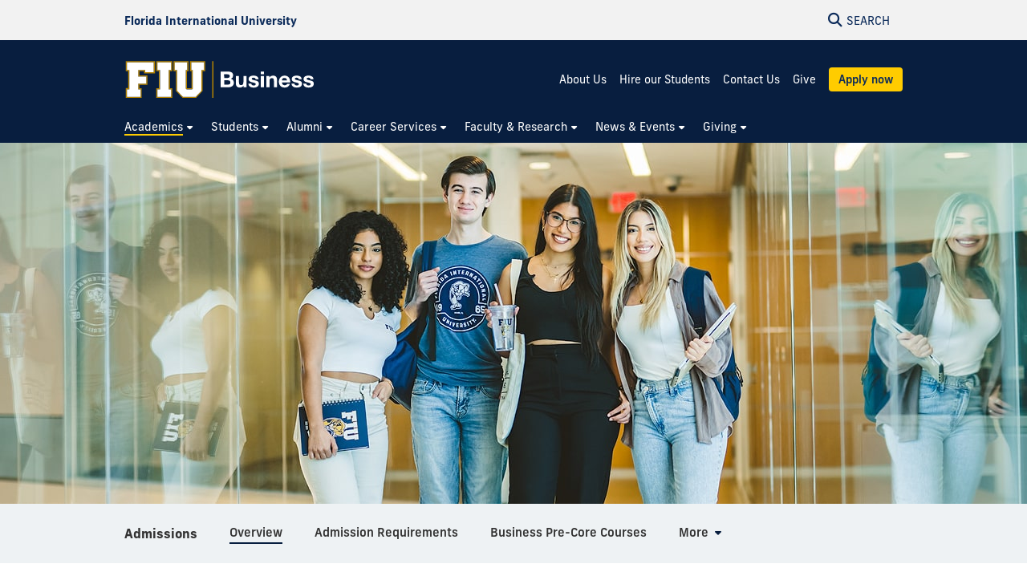

--- FILE ---
content_type: text/html; charset=UTF-8
request_url: https://business.fiu.edu/academics/undergraduate/admissions/
body_size: 8466
content:
<!DOCTYPE html>
<html lang="en-US">
	<head>
		  
        <meta charset="UTF-8"/>
        <meta content="IE=edge" http-equiv="X-UA-Compatible"/>
        <meta content="width=device-width, initial-scale=1.0" name="viewport"/>
        <meta content="Florida International University - Digital Communications" name="author"/>

		            <title>Admissions | FIU College of Business</title>
<meta content="Admissions" property="og:title"/>
<meta content="80b39fc10a73710b094e2a99d7095eef" name="id"/>
<meta content="https://business.fiu.edu/academics/undergraduate/_assets/images/landon-school-of-business-admissions.jpg" property="og:image"/>
<meta content="summary_large_image" name="twitter:card"/>
<meta content="website" property="og:type"/>
<meta content="https://business.fiu.edu/academics/undergraduate/admissions/" property="og:url"/>
<link href="https://business.fiu.edu/academics/undergraduate/admissions/" rel="canonical"/>


<script id="page-schema" type="application/ld+json">
{
    "@context":"https://schema.org",
        "@graph":[
            {
              "@type":"WebSite",
              "@id":"https://business.fiu.edu",
              "url":"https://business.fiu.edu",
              "name":"College of Business",
              "potentialAction":{
                 "@type":"SearchAction",
                 "target":"https://business.fiu.edu/results.html?q={query}",
                 "query-input":"required name=query"
              }
            },
            {
              "@type":"WebPage",
              "@id":"https://business.fiu.edu/academics/undergraduate/admissions/",
              "@url":"https://business.fiu.edu/academics/undergraduate/admissions/",
              "inLanguage":"en-US",
              "name":"Admissions",
              "isPartOf":{
                 "@id":"https://business.fiu.edu"
            },
                          "datePublished":"2025-12-12T08:01Z",
              "dateModified":"2025-11-05T16:08Z"
            }
        ]
}
</script>
		
<!-- Preconnect -->
<link crossorigin="anonymous" href="https://use.typekit.net" rel="preconnect"/>
<link crossorigin="anonymous" href="https://digicdn.fiu.edu" rel="preconnect"/>

<!-- Stylesheets -->
<link crossorigin="anonymous" href="https://digicdn.fiu.edu/core/_assets/css/fiu-custom-foundation.css" rel="stylesheet"/>
<link crossorigin="anonymous" href="https://digicdn.fiu.edu/v2/assets/css/styles.css" rel="stylesheet"/>
<link crossorigin="anonymous" href="https://digicdn.fiu.edu/core/_assets/css/styles.css?v=1.40.1" rel="stylesheet"/>
<link crossorigin="anonymous" href="https://digicdn.fiu.edu/fonts/fa/css/all.min.css" rel="stylesheet"/>
<link crossorigin="anonymous" href="https://digicdn.fiu.edu/fonts/fa/css/v4-shims.min.css" rel="stylesheet"/>
<link crossorigin="anonymous" href="https://use.typekit.net/erk8tyy.css" rel="stylesheet"/>
<link crossorigin="anonymous" href="https://digicdn.fiu.edu/fonts/furore.css" rel="stylesheet"/>
<link crossorigin="anonymous" href="https://digicdn.fiu.edu/fonts/barlow.css" rel="stylesheet"/>


		<link href="../../../_assets/css/custom.css?v=20251112" id="site-styles" rel="stylesheet"/>

		
		  
        <link href="https://digicdn.fiu.edu/core/_assets/favicon/apple-touch-icon.png" rel="apple-touch-icon" sizes="180x180"/>
        <link href="https://digicdn.fiu.edu/core/_assets/favicon/favicon-32x32.png" rel="icon" sizes="32x32" type="image/png"/>
        <link href="https://digicdn.fiu.edu/core/_assets/favicon/favicon-16x16.png" rel="icon" sizes="16x16" type="image/png"/>
        <link href="https://digicdn.fiu.edu/core/_assets/favicon/site.webmanifest" rel="manifest"/>
        <link color="#112d54" href="https://digicdn.fiu.edu/core/_assets/favicon/safari-pinned-tab.svg" rel="mask-icon"/>
        <link href="https://digicdn.fiu.edu/core/_assets/favicon/favicon.ico" rel="shortcut icon"/>
        <meta content="#e8cd7d" name="msapplication-TileColor"/>
        <meta content="#ffffff" name="theme-color"/>
        <meta content="https://digicdn.fiu.edu/core/_assets/favicon/browserconfig.xml" name="msapplication-config"/>

		
        <!-- Google Tag Manager -->
    <script>dataLayer = [];</script>
    <script>
        (function(w,d,s,l,i){w[l]=w[l]||[];w[l].push({'gtm.start':
        new Date().getTime(),event:'gtm.js'});var f=d.getElementsByTagName(s)[0],
        j=d.createElement(s),dl=l!='dataLayer'?'&amp;l='+l:'';j.async=true;j.src=
        'https://www.googletagmanager.com/gtm.js?id='+i+dl;f.parentNode.insertBefore(j,f);
        })(window,document,'script','dataLayer', 'GTM-PPN6MT');
    </script>
    
		
		
		
	</head>
	<body class="preload">
		
		
		<header class="horizontal-logo "><a class="skip-main-content" href="#main-content">Skip to Main Content</a><div class="row logo-tools"><div class="columns logo-tools-wrapper"><a aria-label="Florida International University Homepage" class="header-logo" href="https://www.fiu.edu/"><span>Florida International University</span></a><div class="tools"><a aria-haspopup="true" aria-label="Open Search" href="#" id="search" role="button"><p aria-hidden="true" class="fa fa-search"></p><span>Search</span></a></div></div></div><div id="nav"><div class="contain-to-grid"><div class="row site-header"><div class="columns"><div class="tools"><a aria-haspopup="true" aria-label="Open Menu" href="#" id="menu" role="button"><p aria-hidden="true" class="fa fa-bars"><span>Menu</span></p></a></div><div class="header-grid"><div class="header-grid-logo"><a aria-label="College of Business Homepage" href="../../../index.html"><img alt="College of Business Homepage" class="svg-logo" src="../../../_assets/images/business-hrz-color-rev-01.svg"/></a></div><div class="header-grid-menu"><ul><li><a class="" href="../../../about/index.html">About Us</a></li><li><a class="" href="../../../career-services/employers/index.html">Hire our Students</a></li><li><a class="" href="../../../contact-us/index.html">Contact Us</a></li><li><a class="" href="../../../give/make-a-donation/index.html">Give</a></li><li><a class="button button--bright-gold" href="../../../apply/index.html">Apply now</a></li></ul></div><nav aria-label="College of Business" class="top-bar regular-nav" data-options="is_hover: false" data-topbar="" id="main-menu"><div class="top-bar-section"><ul class="nav-links" role="menu"><li class=" current has-dropdown " role="menuitem"><button aria-expanded="false" aria-haspopup="true"><span>Academics</span></button><ul class="dropdown right two-columns" role="menubar"><li role="menuitem"><a aria-label="Academics Overview" href="../../index.html"><span>Overview</span></a></li><li class=" current " role="menuitem"><a href="../index.html"><span>Undergraduate Programs</span></a></li><li class=" " role="menuitem"><a href="../../graduate/index.html"><span>Graduate Programs</span></a></li><li class=" " role="menuitem"><a href="../../executive-education/index.html"><span>Professional Certificates</span></a></li><li class=" " role="menuitem"><a href="../../global-initiatives/index.html"><span>Global Initiatives</span></a></li><li class=" " role="menuitem"><a href="../../departments/index.html"><span>Departments</span></a></li><li class=" " role="menuitem"><a href="https://business.fiu.edu/academics/graduate/programs-search/index.html#degree-type%5B%5D=Doctoral&amp;query="><span>Doctoral Programs</span></a></li></ul></li><li class=" has-dropdown " role="menuitem"><button aria-expanded="false" aria-haspopup="true"><span>Students</span></button><ul class="dropdown right " role="menubar"><li role="menuitem"><a aria-label="Students Overview" href="../../../students/index.html"><span>Overview</span></a></li><li class=" " role="menuitem"><a href="../../../students/paying-for-school/index.html"><span>Paying for School</span></a></li><li class=" " role="menuitem"><a href="https://business.fiu.edu/career-services/"><span>Career Services</span></a></li><li class=" " role="menuitem"><a href="../../../students/resources/index.html"><span>Resources</span></a></li><li class=" " role="menuitem"><a href="../../../students/students-databases/index.html"><span>Student Databases</span></a></li></ul></li><li class=" has-dropdown " role="menuitem"><button aria-expanded="false" aria-haspopup="true"><span>Alumni</span></button><ul class="dropdown right " role="menubar"><li role="menuitem"><a aria-label="Alumni Overview" href="../../../alumni/index.html"><span>Overview</span></a></li><li class=" " role="menuitem"><a href="../../../alumni/alumni-board/index.html"><span>Alumni Board</span></a></li><li class=" " role="menuitem"><a href="../../../alumni/groups/index.html"><span>Alumni Groups</span></a></li><li class=" " role="menuitem"><a href="../../../alumni/calendar/index.html"><span>FIU Alumni Events</span></a></li><li class=" " role="menuitem"><a href="../../../alumni/contact-us/index.html"><span>Contact Us</span></a></li></ul></li><li class=" has-dropdown " role="menuitem"><button aria-expanded="false" aria-haspopup="true"><span>Career Services</span></button><ul class="dropdown right two-columns" role="menubar"><li role="menuitem"><a aria-label="Career Services Overview" href="../../../career-services/index.html"><span>Overview</span></a></li><li class=" " role="menuitem"><a href="../../../career-services/student-career-resources/index.html"><span>For Students</span></a></li><li class=" " role="menuitem"><a href="../../../career-services/employers/index.html"><span>For Employers</span></a></li><li class=" " role="menuitem"><a href="../../../career-services/internships/index.html"><span>Internships</span></a></li><li class=" " role="menuitem"><a href="../../../career-services/frequently-asked-questions/index.html"><span>Frequently Asked Questions</span></a></li><li class=" " role="menuitem"><a href="../../../career-services/global-scholars-program/index.html"><span>Global Scholars Program</span></a></li></ul></li><li class=" has-dropdown " role="menuitem"><button aria-expanded="false" aria-haspopup="true"><span>Faculty &amp; Research</span></button><ul class="dropdown right three-columns" role="menubar"><li role="menuitem"><a aria-label="Faculty &amp; Research Overview" href="../../../faculty-and-research/index.html"><span>Overview</span></a></li><li class=" " role="menuitem"><a href="https://business.fiu.edu/academics/departments/index.html"><span>Academic Departments</span></a></li><li class=" " role="menuitem"><a href="../../../faculty-and-research/centers-institutes/index.html"><span>Centers and Institutes</span></a></li><li class=" " role="menuitem"><a href="../../../faculty-and-research/expert-guide/index.html"><span>Expert Guide</span></a></li><li class=" " role="menuitem"><a href="../../../faculty-and-research/faculty-awards-and-honors/index.html"><span>Faculty Awards and Honors</span></a></li><li class=" " role="menuitem"><a href="../../../faculty-and-research/research-and-doctoral-studies/index.html"><span>Office for Research and Doctoral Studies</span></a></li><li class=" " role="menuitem"><a href="../../../faculty-and-research/eminent-scholar-chairs-and-professorships/index.html"><span>Eminent Scholar Chairs and Professorships</span></a></li><li class=" " role="menuitem"><a href="../../../faculty-and-research/college-committees/index.html"><span>College Committees</span></a></li><li class=" " role="menuitem"><a href="https://business.fiu.edu/faculty-staff/index.html"><span>Faculty &amp; Staff Intranet</span></a></li></ul></li><li class=" has-dropdown " role="menuitem"><button aria-expanded="false" aria-haspopup="true"><span>News &amp; Events</span></button><ul class="dropdown left two-columns" role="menubar"><li role="menuitem"><a aria-label="News &amp; Events Overview" href="../../../news-events/index.html"><span>Overview</span></a></li><li class=" " role="menuitem"><a href="https://business.fiu.edu/news/"><span>BizNews</span></a></li><li class=" " role="menuitem"><a href="https://business.fiu.edu/magazine/" rel="noopener noreferrer" target="_blank"><span>FIU Business Now Magazine</span></a></li><li class=" " role="menuitem"><a href="../../../news-events/in-the-news/index.html"><span>In the News</span></a></li><li class=" " role="menuitem"><a href="../../../news-events/for-media/index.html"><span>For Media</span></a></li><li class=" " role="menuitem"><a href="../../../news-events/public-meetings/index.html"><span>Public Meetings</span></a></li><li class=" " role="menuitem"><a href="../../../news-events/wertheim-lecture-series/index.html"><span>Wertheim Lecture Series</span></a></li></ul></li><li class=" has-dropdown " role="menuitem"><button aria-expanded="false" aria-haspopup="true"><span>Giving</span></button><ul class="dropdown left " role="menubar"><li role="menuitem"><a aria-label="Giving Overview" href="../../../give/index.html"><span>Overview</span></a></li><li class=" " role="menuitem"><a href="../../../give/make-a-donation/index.html"><span>Give Now</span></a></li><li class=" " role="menuitem"><a href="../../../give/ways-to-give/index.html"><span>Ways to Give</span></a></li><li class=" " role="menuitem"><a href="../../../give/contact-us/index.html"><span>Contact Us</span></a></li></ul></li></ul></div></nav></div></div></div></div></div></header>
		<section aria-labelledby="mobile-menu" class="overlay-container menu hide"><div class="row menu-close"><div class="small-12 columns text-right"><a aria-label="Close Menu" class="close-button" href="#" role="button"><span class="close-text">Close</span><span aria-hidden="true" class="fa fa-close"></span></a></div></div><div class="row small-collapse"><div class="columns"><nav aria-label="Mobile Menu" id="mobile-menu"><ul><li class=""><a href="../../../index.html"><span>Home</span></a></li><li class="mobile-dropdown current "><button aria-expanded="false"><span>Academics</span></button><ul class="dropdown-items"><li><a href="../../index.html"><span>Overview</span></a></li><li class="third-level"><a href="../index.html"><span>Undergraduate Programs</span></a><ul><li class="current"><a href="index.html"><span>Admissions</span></a></li></ul></li><li class=""><a href="../../graduate/index.html"><span>Graduate Programs</span></a></li><li class=""><a href="../../executive-education/index.html"><span>Professional Certificates</span></a></li><li class=""><a href="../../global-initiatives/index.html"><span>Global Initiatives</span></a></li><li class=""><a href="../../departments/index.html"><span>Departments</span></a></li><li class=""><a href="https://business.fiu.edu/academics/graduate/programs-search/index.html#degree-type%5B%5D=Doctoral&amp;query="><span>Doctoral Programs</span></a></li></ul></li><li class="mobile-dropdown "><button aria-expanded="false"><span>Students</span></button><ul class="dropdown-items"><li><a href="../../../students/index.html"><span>Overview</span></a></li><li class=""><a href="../../../students/paying-for-school/index.html"><span>Paying for School</span></a></li><li class=""><a href="https://business.fiu.edu/career-services/"><span>Career Services</span></a></li><li class=""><a href="../../../students/resources/index.html"><span>Resources</span></a></li><li class=""><a href="../../../students/students-databases/index.html"><span>Student Databases</span></a></li></ul></li><li class="mobile-dropdown "><button aria-expanded="false"><span>Alumni</span></button><ul class="dropdown-items"><li><a href="../../../alumni/index.html"><span>Overview</span></a></li><li class=""><a href="../../../alumni/alumni-board/index.html"><span>Alumni Board</span></a></li><li class=""><a href="../../../alumni/groups/index.html"><span>Alumni Groups</span></a></li><li class=""><a href="../../../alumni/calendar/index.html"><span>FIU Alumni Events</span></a></li><li class=""><a href="../../../alumni/contact-us/index.html"><span>Contact Us</span></a></li></ul></li><li class="mobile-dropdown "><button aria-expanded="false"><span>Career Services</span></button><ul class="dropdown-items"><li><a href="../../../career-services/index.html"><span>Overview</span></a></li><li class=""><a href="../../../career-services/student-career-resources/index.html"><span>For Students</span></a></li><li class=""><a href="../../../career-services/employers/index.html"><span>For Employers</span></a></li><li class=""><a href="../../../career-services/internships/index.html"><span>Internships</span></a></li><li class=""><a href="../../../career-services/frequently-asked-questions/index.html"><span>Frequently Asked Questions</span></a></li><li class=""><a href="../../../career-services/global-scholars-program/index.html"><span>Global Scholars Program</span></a></li></ul></li><li class="mobile-dropdown "><button aria-expanded="false"><span>Faculty &amp; Research</span></button><ul class="dropdown-items"><li><a href="../../../faculty-and-research/index.html"><span>Overview</span></a></li><li class=""><a href="https://business.fiu.edu/academics/departments/index.html"><span>Academic Departments</span></a></li><li class=""><a href="../../../faculty-and-research/centers-institutes/index.html"><span>Centers and Institutes</span></a></li><li class=""><a href="../../../faculty-and-research/expert-guide/index.html"><span>Expert Guide</span></a></li><li class=""><a href="../../../faculty-and-research/faculty-awards-and-honors/index.html"><span>Faculty Awards and Honors</span></a></li><li class=""><a href="../../../faculty-and-research/research-and-doctoral-studies/index.html"><span>Office for Research and Doctoral Studies</span></a></li><li class=""><a href="../../../faculty-and-research/eminent-scholar-chairs-and-professorships/index.html"><span>Eminent Scholar Chairs and Professorships</span></a></li><li class=""><a href="../../../faculty-and-research/college-committees/index.html"><span>College Committees</span></a></li><li class=""><a href="https://business.fiu.edu/faculty-staff/index.html"><span>Faculty &amp; Staff Intranet</span></a></li></ul></li><li class="mobile-dropdown "><button aria-expanded="false"><span>News &amp; Events</span></button><ul class="dropdown-items"><li><a href="../../../news-events/index.html"><span>Overview</span></a></li><li class=""><a href="https://business.fiu.edu/news/"><span>BizNews</span></a></li><li class=""><a href="https://business.fiu.edu/magazine/"><span>FIU Business Now Magazine</span></a></li><li class=""><a href="../../../news-events/in-the-news/index.html"><span>In the News</span></a></li><li class=""><a href="../../../news-events/for-media/index.html"><span>For Media</span></a></li><li class=""><a href="../../../news-events/public-meetings/index.html"><span>Public Meetings</span></a></li><li class=""><a href="../../../news-events/wertheim-lecture-series/index.html"><span>Wertheim Lecture Series</span></a></li></ul></li><li class="mobile-dropdown "><button aria-expanded="false"><span>Giving</span></button><ul class="dropdown-items"><li><a href="../../../give/index.html"><span>Overview</span></a></li><li class=""><a href="../../../give/make-a-donation/index.html"><span>Give Now</span></a></li><li class=""><a href="../../../give/ways-to-give/index.html"><span>Ways to Give</span></a></li><li class=""><a href="../../../give/contact-us/index.html"><span>Contact Us</span></a></li></ul></li><li class=""><a href="../../../about/index.html"><span>About Us</span></a></li><li class=""><a href="../../../career-services/employers/index.html"><span>Hire our Students</span></a></li><li class=""><a href="../../../contact-us/index.html"><span>Contact Us</span></a></li><li class=""><a href="../../../give/make-a-donation/index.html"><span>Give</span></a></li><li class="highlight cyan"><a href="../../../apply/index.html"><span>Apply now</span></a></li></ul></nav></div></div></section>
		<section aria-label="Search" class="overlay-container search hide">
    <div class="row menu-close">
        <div class="small-12 columns text-right">
            <a aria-label="Close Search" class="close-button" href="#" role="button">
                <span class="close-text">Close</span><span aria-hidden="true" class="fa fa-close"></span>
            </a>
        </div>
    </div>
    <div class="row">
        <div class="search-wrapper custom medium-centered columns">
            <div class="row">
                <div class="small-12 columns">
                    <h5>Search this website</h5>
                    <form action="/results.html" id="search-degrees-and-programs">
                        <div class="row collapse postfix-round">
                            <div class="small-12 columns">
                                <input aria-label="Search Website" id="search-box" name="q" placeholder="Search Website"/>
                                <button class="postfix" type="submit">
                                    <span aria-hidden="true" class="fa fa-search"></span>
                                    <span aria-label="Search Website" class="hide-for-small-only">SEARCH</span>
                                </button>
                            </div>
                        </div>
                    </form>
                </div>
            </div>
        </div>
         
        <div class="small-12 columns">
            <aside aria-label="Quick Links">
                                                                    <h5>Quick Links</h5>
                    <ul class="small-block-grid-1 medium-block-grid-2 large-block-grid-3 block-grid">
                                                                            <li>
                                                                
                                                                <a href="https://phonebook.fiu.edu" target="_blank">
																		<span aria-hidden="true" class="fa fa-phone"></span>Phonebook</a>
                            </li>
                                                    <li>
                                                                
                                                                <a href="https://parking.fiu.edu/" target="_blank">
																		<span aria-hidden="true" class="fa fa-car"></span>Parking &amp; Transportation</a>
                            </li>
                                                    <li>
                                                                
                                                                <a href="https://dasa.fiu.edu/all-departments/wellness-recreation-centers/" target="_blank">
																		<span aria-hidden="true" class="fa fa-heartbeat"></span>Wellness &amp; Recreation Centers</a>
                            </li>
                                                    <li>
                                                                
                                                                <a href="http://campusmaps.fiu.edu/" target="_blank">
																		<span aria-hidden="true" class="fa fa-map-o"></span>Campus Maps</a>
                            </li>
                                                    <li>
                                                                
                                                                <a href="https://library.fiu.edu/" target="_blank">
																		<span aria-hidden="true" class="fa fa-building"></span>Libraries</a>
                            </li>
                                                    <li>
                                                                
                                                                <a href="https://network.fiu.edu/" target="_blank">
																		<span aria-hidden="true" class="fa fa-wifi"></span>Wi-Fi/Internet Access</a>
                            </li>
                                                    <li>
                                                                
                                                                <a href="https://calendar.fiu.edu/" target="_blank">
																		<span aria-hidden="true" class="fa fa-calendar"></span>University Calendar</a>
                            </li>
                                                    <li>
                                                                
                                                                <a href="https://shop.fiu.edu/" target="_blank">
																		<span aria-hidden="true" class="fa fa-spoon"></span>Dining &amp; Shopping</a>
                            </li>
                                                    <li>
                                                                
                                                                <a href="https://catalog.fiu.edu/" target="_blank">
																		<span aria-hidden="true" class="fa fa-files-o"></span>Course Catalog</a>
                            </li>
                                                    <li>
                                                                
                                                                <a href="https://police.fiu.edu/" target="_blank">
																		<span aria-hidden="true" class="fa fa-exclamation-circle"></span>FIU Police</a>
                            </li>
                                                    <li>
                                                                
                                                                <a href="https://shop.fiu.edu/retail/barnes-noble/course-materials/" target="_blank">
																		<span aria-hidden="true" class="fa fa-book"></span>Bookstore</a>
                            </li>
                                                    <li>
                                                                
                                                                <a href="https://www.fiu.edu/atoz/index.html" target="_blank">
																		<span aria-hidden="true" class="fa fa-search"></span>A to Z Index</a>
                            </li>
                                            </ul>
                                    <h5>Resources</h5>
                    <ul class="small-block-grid-1 medium-block-grid-2 large-block-grid-3 block-grid">
                                                                            <li>
                                                                
                                                                <a aria-label="Future Students &amp; Parents Information" href="https://www.fiu.edu/information-for/future-students-parents.html" target="_blank">
																		<span aria-hidden="true" class="fa fa-None"></span>Future Students &amp; Parents</a>
                            </li>
                                                    <li>
                                                                
                                                                <a aria-label="Current Students Information" href="https://www.fiu.edu/information-for/current-students.html" target="_blank">
																		<span aria-hidden="true" class="fa fa-None"></span>Current Students</a>
                            </li>
                                                    <li>
                                                                
                                                                <a aria-label="Faculty &amp; Staff Information" href="https://www.fiu.edu/information-for/faculty-staff.html" target="_blank">
																		<span aria-hidden="true" class="fa fa-None"></span>Faculty &amp; Staff</a>
                            </li>
                                            </ul>
                            </aside>
        </div>
    </div>
</section>
		<main id="main-content">
		    
			

			
			
			                                                                                                                                                                                                                                                                                                                                                                                                <div class="fiu-background-blue banner-flex  banner-container short" id="banner" style="background-image:url('../_assets/images/landon-school-of-business-admissions.jpg'); background-position: center center !important;">
                        <div class="headline-container clear">
        		<div class="row">
        		    <div class="columns">
        		                		                		                                    <div class="content-flex">
                                <div class="content"> </div>
                            </div>
                                		                		    </div>
    		    </div>
    	    </div>
        </div>
        
			
			<div class="fiu-sub-nav-wrapper hide "><div class="row" id="fiu-sub-nav"><nav class="fiu-sub-nav  columns"><button class="fiu-sub-nav-button"><div aria-hidden="true" class="icon" role="none"><div class="line"></div><div class="line"></div><div class="line"></div></div><span>In this Section</span></button><ul><li class="section-name"><strong><a href="index.html" title="Admissions">Admissions</a></strong></li><li aria-hidden="true"><a aria-hidden="true" class="current" href="index.html" tabindex="-1" title="Overview"><span>Overview</span></a></li><li><a class=" " href="admission-requirements/index.html" title="Admission Requirements"><span>Admission Requirements</span></a></li><li><a class=" " href="business-pre-core-courses/index.html" title="Business Pre-Core Courses"><span>Business Pre-Core Courses</span></a></li><li><a class=" " href="admission-and-progression-requirements/index.html" title="Admission and Progression Requirements"><span>Admission and Progression Requirements</span></a></li><li id="more"><a class="has-dropdown" href="#"><span>More</span></a><ul class="left"><li>Loading...</li></ul></li></ul></nav></div></div><script>let fiusubnavsticky =  true;</script>
			<div class="breadcrumbs-wrapper"><div class="row"><nav aria-label="Breadcrumbs" class="small-12 columns"><ol aria-label="You are here:" class="breadcrumbs"><li><a href="../../../index.html">Home</a><span aria-hidden="true" role="presentation">/</span></li><li><a href="../../index.html">Academics</a><span aria-hidden="true" role="presentation">/</span></li><li><a href="../index.html">Undergraduate Programs</a><span aria-hidden="true" role="presentation">/</span></li><li class="current"><a aria-current="page" href="index.html">Admissions</a></li></ol></nav></div></div>
			<a aria-hidden="true" id="content-start"></a>
			
			<section aria-label="Admissions Page Content" id="page-content"><article aria-label="Page intro" id="page-intro"><div class="row content-block white "><div class="small-12 columns"><h1>Admissions</h1></div></div></article><article aria-label="Intro"><div class="fiu-background-white content-block   fiu-border-"><div class="row"><div class="small-12 columns"><h3>Freshmen</h3><p>Incoming high school applicants must adhere to university admission requirements and deadlines. For more information, go to the FIU <a href="http://admissions.fiu.edu/apply/freshman/index.html" rel="noopener" target="_blank" title="First-Year Applicant">First-Year Applicant</a> website.</p><h3>Transfer</h3><p>The Landon Undergraduate School of Business admits students based upon criteria as shown below. Applicants to the College of Business (COB) must submit all admission forms and documentation by the deadlines found on the link below.</p><ul><li><a href="https://admissions.fiu.edu/how-to-apply/transfer-applicant/index.html" rel="noopener" target="_blank" title="Transfer Applicant">Transfer application deadline</a></li><li><a href="https://admissions.fiu.edu/admitted/index.html#4" rel="noopener" target="_blank">Deposit deadline</a></li></ul><p>Students are strongly advised to apply early. The COB reserves the right to close admissions earlier than the above dates.</p><h3>Transfer Admission Requirements (including non-business students seeking to Change Program Plans)</h3><ul><li>GPA of 2.50 for the set of all Common Prerequisite Courses (2.75 for Accounting).</li><li>Each Common Prerequisite, course cannot be attempted more than twice. Drops after the add/drop period, which result in a DR grade, constitute an attempt in the course and count as an unsuccessful enrollment.</li><li>A grade of "C" or higher is required in all Common Prerequisite</li><li>Completion benchmarks are required at the time of application review. For more information regarding the benchmarks can be found on https://business.fiu.edu/undergraduate/pre-core-courses.cfm</li><li>Earn an overall GPA of 2.5</li><li>Completion of either (a) all UCC requirements and 60 lower division credits, or (b) an Associate of Arts (AA) from a Florida accredited institution.</li></ul><h3>Additional Transfer Information (including non-business students seeking to Change Program Plans)</h3><p>For Transfers from our partner institutions such as MDC, Broward College and Palm Beach College, please visit the following link for our <a href="https://transfer.fiu.edu/transfer-101/transfer-guides/" rel="noopener" target="_blank">transfer guides</a>.</p><h3>Continuing Students (including non-business students seeking to Change Program Plans)</h3><table><thead><tr><th scope="col" style="text-align: center;">Admit Term</th><th scope="col" style="text-align: center;">Application Deadline</th><th scope="col" style="text-align: center;">Deposit Deadline</th></tr></thead><tbody><tr><td style="text-align: left;">Spring 2026</td><td>November 18, 2025</td><td>December 10, 2025</td></tr><tr><td style="text-align: left;">Summer 2026 (All Sessions)</td><td>March 3, 2026</td><td>April 1, 2026</td></tr><tr><td style="text-align: left;">Fall 2026</td><td>June 30, 2026</td><td>July 23, 2026</td></tr><tr><td style="text-align: left;">Spring 2027</td><td>November 17, 2026</td><td>December 9, 2026</td></tr></tbody></table><h3>Readmission</h3><p>Students who have been admitted into an undergraduate program in the College of Business, but who have not enrolled in any course at the University for two or more consecutive semesters (excluding summer) must complete an application for readmission. Those eligible for readmission are subject to the University and the Colleges degree program regulations in effect at the time of readmission. For more information on this process visit the FIU <a href="https://admissions.fiu.edu/how-to-apply/returning-applicant/index.html" rel="noopener" target="_blank">Returning Applicants</a> website.</p><h3>Transient Students</h3><p><strong>Fully enrolled, degree-seeking students who attend another accredited college or university</strong> may apply to take courses at the college for one semester at a time. You must show proof of your status, which for most students requires obtaining a <a href="https://www.floridashines.org/" rel="noopener" target="_blank">transient student form</a> from the registrar&#8217;s office of your parent institution and submitting it to our university&#8217;s Office of the Registrar. You must repeat this process for each semester in which you wish to take courses as a transient student. You must also meet any requirements for enrollment in the specific courses you wish to take.</p></div></div></div></article></section>
			
			
		</main>
		            <footer role="contentinfo">
                                                  <div class="footer-info">
                                        <div class="row">
                                            <div class="small-12 medium-4 columns">
                            <p><img alt="FIU Business" height="88" src="../../../_assets/images/fiubusiness-logo.png" width="315"/></p>
<p class="show-for-sr">Modesto A. Maidique Campus <br/> 11200 S.W. 8th Street <br/> Miami, FL 33199 <br/> <a href="mailto:cobquestions@fiu.edu">cobquestions@fiu.edu</a></p>
<p class="padding-top display-text--small"><span>Connect with us</span></p>
<ul aria-label="Social Networks" class="social-media">
<li><a href="https://www.instagram.com/fiubusiness/" rel="noopener" target="_blank"> <span class="fa fa-instagram"> <span class="show-for-sr">Follow us on Instagram</span> </span> </a></li>
<li><a href="https://twitter.com/fiubusiness" rel="noopener" target="_blank"> <span class="fa fa-twitter"> <span class="show-for-sr">Follow us on Twitter</span> </span> </a></li>
<li><a href="https://www.facebook.com/fiubusiness" rel="noopener" target="_blank"> <span class="fa fa-facebook-f"> <span class="show-for-sr">Follow us on Facebook</span> </span> </a></li>
<li><a href="https://www.linkedin.com/school/florida-international-university---college-of-business/" rel="noopener" target="_blank"> <span class="fa fa-linkedin"> <span class="show-for-sr">Follow us on LinkedIn</span> </span> </a></li>
<li><a href="https://www.youtube.com/fiubusiness" rel="noopener" target="_blank"> <span class="fa fa-youtube-play"> <span class="show-for-sr">Follow us on YouTube</span> </span> </a></li>
<li><a href="https://www.flickr.com/photos/fiubusiness/albums" rel="noopener" target="_blank"> <span class="fa fa-flickr"> <span class="show-for-sr">Follow us on Flickr</span> </span> </a></li>
</ul>
                        </div>
                                             <div class="small-12 medium-4 columns">
                            <p><span class="display-text--small">Quick Links</span></p>
<p><a href="../../../apply/index.html">Apply</a> <br/> <a href="../../index.html">Academics</a> <br/> <a href="../../executive-education/index.html">Business Certificates</a> <br/> <a href="../../../news-events/index.html">News &amp; Events</a> <br/> <a href="../../../privacy-policy/index.html">Privacy Policy</a> <br/> <a href="../../../contact-us/index.html">Contact Us</a><br/><a href="../../../contact-us/index.html">Website Feedback</a><br/><a href="https://business.fiu.edu/photo-tour/">Take a virtual tour</a></p>
                        </div>
                                             <div class="small-12 medium-4 columns">
                            <p class="display-text--small">Faculty &amp; Staff Resources</p>
<p><a href="../../../technology-center/index.html">Technology Center</a><br/> <a href="../../../faculty-staff/index.html">Faculty and Staff Intranet</a><br/><a href="../../../about/directory/index.html">College Directory</a><br/><a href="https://business.fiu.edu/marketing-communications/">Office of Marketing and Communications</a></p>
                        </div>
                                     </div>
                    </div>
                <div class="row">
		<div class="small-12 columns medium-4 medium-push-8">
			<a class="footer-logo" href="https://www.fiu.edu/" rel="noopener noreferrer" target="_blank">
				<img alt="Florida International University Homepage" height="54" loading="lazy" src="https://digicdn.fiu.edu/core/_assets/images/footer-logo.svg" width="300"/>
			</a>
		    						    <h2>Connect</h2>
						<ul>
<li><a href="https://www.fiu.edu/about/contact-us/index.html">Contact FIU</a></li>
<li><a aria-label="FIU News Website" href="https://news.fiu.edu/" rel="noopener noreferrer" target="_blank">FIU News</a></li>
</ul> 
						<ul aria-label="Social Networks" class="social-media">
<li><a aria-label="Follow FIU on Instagram" href="https://www.instagram.com/fiuinstagram/" rel="noopener noreferrer" target="_blank"><span aria-hidden="true" class="fa-brands fa-instagram"></span></a></li><li><a aria-label="Follow FIU on LinkedIn" href="https://www.linkedin.com/school/florida-international-university/" rel="noopener noreferrer" target="_blank"><span aria-hidden="true" class="fa-brands fa-linkedin"></span></a></li><li><a aria-label="Follow FIU on Facebook" href="https://www.facebook.com/floridainternational" rel="noopener noreferrer" target="_blank"><span aria-hidden="true" class="fa-brands fa-facebook"></span></a></li><li><a aria-label="Follow FIU on Twitter" href="https://twitter.com/fiu" rel="noopener noreferrer" target="_blank"><span aria-hidden="true" class="fa-brands fa-twitter"></span></a></li><li><a aria-label="Follow FIU on YouTube" href="https://www.youtube.com/user/FloridaInternational" rel="noopener noreferrer" target="_blank"><span aria-hidden="true" class="fa-brands fa-youtube"></span></a></li><li><a aria-label="Follow FIU on Flickr" href="https://flickr.com/photos/fiu" rel="noopener noreferrer" target="_blank"><span aria-hidden="true" class="fa-brands fa-flickr"></span></a></li> </ul>
					</div>
						   <div class="small-12 columns medium-4 medium-pull-4">
				<h2>Explore FIU</h2>
                <ul>
<li><a href="https://www.fiu.edu/about/index.html">About FIU</a></li>
<li><a aria-label="FIU Admissions" href="https://www.fiu.edu/admissions/index.html">Admissions</a></li>
<li><a aria-label="FIU Academics" href="https://www.fiu.edu/academics/index.html">Academics</a></li>
<li><a href="https://www.fiu.edu/locations/index.html">Locations</a></li>
<li><a aria-label="FIU Research" href="https://www.fiu.edu/research/index.html">Research</a></li>
<li><a href="https://www.fiu.edu/student-life/index.html">Student Life</a></li>
<li><a href="https://www.fiu.edu/athletics/index.html">Athletics</a></li>
<li><a aria-label="FIU Alumni and Giving" href="https://www.fiu.edu/alumni-and-giving/index.html">Alumni and Giving</a></li>
<li><a href="https://hr.fiu.edu/careers/" rel="noopener noreferrer" target="_blank">Careers at FIU</a></li>
<li><a href="https://onestop.fiu.edu/finances/estimate-your-costs/">Estimate Cost of Attendance</a></li>
</ul> 
			</div>
				   <div class="small-12 columns medium-4 medium-pull-4">
				<h2>Tools &amp; Resources</h2>
                <ul>
<li><a href="https://phonebook.fiu.edu" rel="noopener noreferrer" target="_blank">Phonebook</a>&#160;(Directory)</li>
<li><a href="https://calendar.fiu.edu/" rel="noopener noreferrer" target="_blank">University Calendar</a></li>
<li><a href="https://campusmaps.fiu.edu/" rel="noopener noreferrer" target="_blank">Campus Maps</a></li>
<li><a href="https://my.fiu.edu/" rel="noopener noreferrer" target="_blank">MyFIU</a></li>
<li><a href="https://canvas.fiu.edu" rel="noopener" target="_blank">Canvas</a></li>
<li><a href="http://mail.fiu.edu/" rel="noopener noreferrer" target="_blank">FIU Email</a></li>
<li><a href="https://fiu.service-now.com/sp?id=services_status" rel="noopener" target="_blank">System Status</a></li>
<li><a href="https://centralreservations.fiu.edu/" rel="noopener" target="_blank">Reserve Space</a></li>
<li><a href="https://ace.fiu.edu/civil-rights/harassment-and-discrimination/" rel="noopener" target="_blank">Nondiscrimination</a></li>
<li><a href="https://ace.fiu.edu/title-ix/" rel="noopener" target="_blank">Title IX</a></li>
<li><a href="https://report.fiu.edu/" rel="noopener" target="_blank">Report Discrimination or Harassment</a></li>
</ul> 
			</div>
		                    	<div class="small-12 columns text-center">
<p class="copyright">
<small>&#169; 2025 Florida International University </small> | <small>Website by <a aria-label="External Relations - Digital Communications" href="https://stratcomm.fiu.edu/digital-print/websites/" target="_blank">Digital Communications</a></small> | <small><a href="https://webforms.fiu.edu/view.php?id=370774" id="website-feedback" target="_blank">Website Feedback</a></small> |  <small><a href="https://accessibility.fiu.edu/" target="_blank">Web/Accessibility</a></small>
 | <small><a href="../../../sitemap.html">Sitemap</a></small></p>
    </div>
	</div>
</footer>
		
		
                
                
                <script src="https://digicdn.fiu.edu/core/_assets/js/core.js?v1.17.0" type="text/javascript"></script>
            
		
		
		    <script src="../../../_assets/js/custom.js?v=20251112"></script>

		
		<style><!--
div#AppArmorAlertID_35{height: auto !important;}
--></style>
<script type="text/javascript">// <![CDATA[
let apparmordiv = document.createElement("div")
    apparmordiv.id = "AppArmorAlertID_35";
    document.getElementsByTagName("body")[0].prepend(apparmordiv);
    
    window.onload = function() {
        var script = document.createElement("script");
        script.src = "https://fiu.apparmor.com/Notifications/Feeds/Javascript/?AlertID=35";
        script.defer = true;
        document.body.appendChild(script);
    };
// ]]></script>
		
	</body>
</html>

--- FILE ---
content_type: text/css
request_url: https://business.fiu.edu/_assets/css/custom.css?v=20251112
body_size: 8444
content:
* {
    scroll-margin-top: 2.5rem;
}

@media (min-width: 641px) {
    * {
        scroll-margin-top: 4.5rem;
    }
}
h1, h2, h3, h4, h5, h6 {
	 margin-bottom: 1rem;
	 color: #081E3F;
}
main h1 {
    margin: 0 0 1rem;
}
small {
    font-size: 0.8em;
}

/*Magenta Button */
#cta-request-info{
	border: 2px solid #CC0066;
	background-color: #CC0066;
}

/* Not-accessible red to accesible red */
[style="color: #ff0000;"],
#mc_embed_signup .asterisk {
	color: #aa0000 !important;
}
/* Not-accessible gold to dark gray */
[style="color: #ad935a; margin-bottom: 0;"] {
    color: inherit !important;
}
.center {
	 text-align: center;
}
.additional-content-before + .row {
	margin-top: 1.5rem;
}
.content-block > .row > [class="columns"] {
  margin-bottom: 1.5rem;	
}
.multimedia-bg.dark .panel a.button.button--gold {
    color: #0c2b5a !important;
}

.multimedia-bg.dark .panel a.button.button--gold:hover {
    background:#fc0 !important;
}

.fiu-slider .slider {
    /* padding: 0 !important; */
}

.fiu-slider .slick-track {
    /* gap: 0 !important; */
}

@media (max-width:640px) {
   .banner .panel h2 {
        font-size: 3rem !important;
    }
   .banner .multimedia-bg .wrapper .panel {
      padding: 0 !important;
      max-width: 100%  !important;
   }
}

/* Buttons */
.blue .button.button--blue,.blue .button:not(.button--red):not(.button--blue-outline):not(.button--cyan):not(.button--gold):not(.button--outline),.fiu-background-blue .button.button--blue,.fiu-background-blue .button:not(.button--red):not(.button--blue-outline):not(.button--cyan):not(.button--gold):not(.button--outline) {
    border: 2px solid #fc0;
    background-color: #fc0;
    color: #081e3f !important
}

.blue .button.button--blue:hover,.blue .button.button--blue:active,.blue .button:not(.button--red):not(.button--blue-outline):not(.button--cyan):not(.button--gold):not(.button--outline):hover,.blue .button:not(.button--red):not(.button--blue-outline):not(.button--cyan):not(.button--gold):not(.button--outline):active,.fiu-background-blue .button.button--blue:hover,.fiu-background-blue .button.button--blue:active,.fiu-background-blue .button:not(.button--red):not(.button--blue-outline):not(.button--cyan):not(.button--gold):not(.button--outline):hover,.fiu-background-blue .button:not(.button--red):not(.button--cyan):not(.button--gold):not(.button--outline):active {
    background-color: rgba(255,204,0,.8);
    color: #081e3f !important;
    border: 2px solid #fc0
}

.blue .button.button--blue:focus,.blue .button:not(.button--red):not(.button--blue-outline):not(.button--cyan):not(.button--gold):not(.button--outline):focus,.fiu-background-blue .button.button--blue:focus,.fiu-background-blue .button:not(.button--red):not(.button--blue-outline):not(.button--cyan):not(.button--gold):not(.button--outline):focus {
    border: 2px solid #fc0;
    background-color: #fc0;
    color: #081e3f !important
}
/* Panels */
.panel.callout.green {
    border-left: 7px solid #43ac6a;
}
/* Related Content */
 .related-content h2, .related-content h3, .related-content h4, .related-content h5, .related-content h6 {
	 color: #081E3F !important;
}
 .faculty-description a[data-action=more].cta-link-primary::after {
	 content: "\2b";
	 font-family: "FontAwesome";
	 padding-left: 0.5rem !important;
}
 .faculty-description a[data-action=less].cta-link-primary::after {
	 content: "\f068";
	 font-family: "FontAwesome";
}
 .faculty-description a.cta-link-primary:hover::after {
	 padding-left: 0.5rem !important;
}

 .cta-link-primary > a, .cta-link-primary > button, a.cta-link-primary, button.cta-link-primary, a.primary, .cta-links .primary + a {
	 font-size: 1.25rem;
	 margin-bottom: 0.5rem;
	 margin-right: 2rem;
}
 .cta-link-primary > a::after, .cta-link-primary > button::after, a.cta-link-primary::after, button.cta-link-primary::after, a.primary::after {
	 position: absolute;
	 padding-left: 0.5rem;
	 transition: padding .2s ease;
}
 .cta-link-primary > a:hover::after, .cta-link-primary > button:hover::after, a.cta-link-primary:hover::after, button.cta-link-primary:hover::after, a.primary:hover::after {
	 padding-left: 1rem;
}
 .flex-links a.primary, .flex-links a.cta-link-primary {
	 margin-right: 2.5rem;
}
.flex-center {
	justify-content: center;
}
 header .header-logo span {
	 font-size: 1rem !important;
}
@media (min-width: 641px) {
     .content-block, .content-block.extra-padding {
    	 padding-top: 4.5rem;
    	 padding-bottom: 4.5rem;
    }
     .content-block.multimedia-bg {
    	 padding-top: 0;
    	 padding-bottom: 0;
    }
}
 .multimedia-bg .wrapper {
	 margin-left: auto;
	 margin-right: auto;
	 max-width: 1600px;
}
.multimedia-bg .panel.callout {
    margin: 2rem 0;
}
 .columns > *:not(.overlapping-media):first-child {
	 margin-top: 0;
}
 .columns > *:not(.overlapping-media):last-child {
	 margin-bottom: 0;
}
 .flex-links {
	 align-items: center;
}
 .flex-links--center, .flex-links.flex-links--center {
	 justify-content: center;
}
 .fiu-background-blue--magenta-burst {
	 background: #081E3F radial-gradient(320px circle at bottom right,#FFCC00, #CC0066, transparent) !important;
}
 .fiu-background-blue--gold-burst {
	 background: radial-gradient(320px circle at bottom right,#4f5142,transparent),radial-gradient(320px circle at top left,#23556c,#081E3F) !important;
}
 .fiu-background-cyan-to-gold {
	 background-color: #f8c93e;
	 background-image: linear-gradient(90deg, cyan 0%, #fc0 100%);
}
 .fiu-background-gold-to-cyan {
	 background-color: #f8c93e;
	 background-image: linear-gradient(90deg, #fc0 0%, cyan 100%);
}
 .fiu-background-gold h2, .fiu-background-gold-to-cyan h2, .fiu-background-cyan-to-gold h2 {
	 color: #081e3f;
}
 main .content-block.blue .content a, main .content-block.fiu-background-blue .content a {
	 color: #fff;
}
 .no-padding {
	 padding: 0 !important;
}
 .content > *:last-child {
	 margin-bottom: 0;
}
 .content-block table {
	 margin: 2rem auto;
}
/* Accordions */
 .accordion.accordion-refresh .accordion-navigation .content.active {
	 padding-right: 0;
}
 .accordion.accordion-refresh .accordion-navigation .content .profile-card-thumb {
	 width: 100px;
	 height: 100px;
}
.accordion ul, .accordion ol {
	 margin: 1.25rem;
}
.accordion.accordion-refresh > li > a {
	padding-top: 1.5rem;
	padding-bottom: 1.5rem;
}
.accordion.accordion-refresh > li > a + .content.active {
	padding-top: 0;
	margin-top: -1rem;
}
.accordion.accordion-refresh .content .cta-link-primary {
    font-size: inherit;
}
#graduate-programs-tabs .accordion.accordion-refresh .accordion-navigation > a {
    font-size: 1.125rem;
}
#graduate-programs-tabs .accordion.accordion-refresh > li:first-child {
    border-top: 0;
}
#executive-education-programs-tabs .accordion.accordion-refresh .accordion-navigation > a {
    font-size: 1.125rem;
}
#executive-education-programs-tabs .accordion.accordion-refresh > li:first-child {
   border-top: 0;
}
/* Hover Effects */
 .thumb-grid.flex-cards li a .thumb-grid-wrapper, .module--featured-events p a img {
	 transition: all .2s ease-in-out;
}
 .thumb-grid.flex-cards li a:hover .thumb-grid-wrapper, .module--featured-events p a:hover img {
	 box-shadow: 0 0 5px rgba(0, 0, 0, 0.5);
}
.fiu-background-blue .thumb-grid.flex-cards li a:hover .thumb-grid-wrapper {
	box-shadow: none;
}
 .module--featured-events p a:hover {
	 opacity: 1 !important;
}
 .module--featured-events p a:hover img {
	 transform: translateY(-5px);
}
/* Banners */
.fiu-announcement .cta-link-primary {
	font-size: inherit;
}
.fiu-announcement + #banner.energize.cyan::before, 
.fiu-announcement + #banner-video.energize.cyan::before, 
.fiu-announcement + .banner.energize.cyan::before {
	display: none;
}
.fiu-announcement + #banner.energize.cyan::after, 
.fiu-announcement + #banner-video.energize.cyan::after, 
.fiu-announcement + .banner.energize.cyan::after {
	display: none;
}
 #banner.banner-flex .content-flex, #banner-video.banner-flex .content-flex {
	 margin: 0 auto;
	 max-width: 62.5rem;
	 width: 100%;
}
 #banner.banner-flex .content-flex .content, #banner-video.banner-flex .content-flex .content {
	 max-width: initial;
	 width: 100%;
}
#banner .flex-links,
#banner-video .flex-links {
	margin-left: 1rem;
	margin-right: 1rem;
	margin-top: 2rem;
}
#banner .flex-links .button,
#banner-video .flex-links .button {
	width: 200px;
}
/* Make the banner full height */
/* @media (min-width: 1025px) {
	 #banner-video.banner-flex.banner-tall {
		 height: calc(100vh - 178px);
	}
}
 */
 @media (min-width: 1025px) {
	 #banner-video, #banner.banner-flex .content-flex, #banner-video.banner-flex .content-flex, {
		 min-height: 450px;
	}
}
#banner .display-text--large, 
#banner .display-text--x-large, 
#banner span.headline, 
#banner span.heading, 
#banner h1, 
#banner h2, 
#banner-video .display-text--large, 
#banner-video .display-text--x-large, 
#banner-video h1, 
#banner-video h2, 
#banner-video span.headline,
#banner .program-banner-title,
#banner-video .program-banner-title {
    font-family: 'Barlow', 'frank-new','new-frank',Helvetica,Arial,sans-serif;
    text-shadow: 0 3px 6px #333;
    line-height: 1.2;
    font-weight: 800;
}
#banner .display-text,
#banner-video .display-text,
#banner .display-text--small,
#banner-video .display-text--small,
#banner .display-text--medium,
#banner-video .display-text--medium {
    line-height: 1.333;
}
#banner.banner-flex .content-flex p.display-text--large, 
#banner.banner-flex .content-flex p.display-text--x-large, 
#banner.banner-flex .content-flex p span.headline, 
#banner.banner-flex .content-flex p span.heading, 
#banner-video.banner-flex .content-flex p.display-text--large, 
#banner-video.banner-flex .content-flex p.display-text--x-large, 
#banner-video.banner-flex .content-flex p span.headline,
#banner.banner-flex .content-flex p.program-banner-title,
#banner-video.banner-flex .content-flex p.program-banner-title,
#banner.banner-flex .content-flex p.display-text,
#banner-video.banner-flex .content-flex p.display-text,
#banner.banner-flex .content-flex p.display-text--small,
#banner-video.banner-flex .content-flex p.display-text--small,
#banner.banner-flex .content-flex p.display-text--medium,
#banner-video.banner-flex .content-flex p.display-text--medium {
    line-height: 1.5;    
}
#banner h2,
#banner-video h2,
#banner .program-banner-title,
#banner-video .program-banner-title {
    font-size: 2.25rem; /* 36px */
}
@media (min-width: 641px) {
    #banner h2,
    #banner-video h2,
    #banner .program-banner-title,
    #banner-video .program-banner-title {
        font-size: 3rem; /* 48px */
    }
}
@media (min-width: 1025px) {
    #banner h2,
    #banner-video h2,
    #banner .program-banner-title,
    #banner-video .program-banner-title {
        font-size: 3.875rem; /* 62px */
    }
}
#banner .program-banner-title .display-text--small {
    display: block;
    margin-bottom: 0.25rem;
    font-size: 1.125rem; /* 18px; */
    text-shadow: none;
}
#banner .program-banner-title .display-text--small + br {
    display: none;
}
#banner span:only-child, 
#banner-video span:only-child {
	 display: block;
}
#banner .contact-info span:only-child, 
#banner-video .contact-info span:only-child {
	 display: inline;
}
 #banner p, #banner-video p {
	 font-size: 1.25rem;
	 text-shadow: 0 1px 3px #000;
}
 #banner p .button, #banner-video p .button {
	 text-shadow: none;
	 font-size: 1rem;
}
 @media (min-width: 1025px) {
	 #banner .display-text--large, #banner h1, #banner h2, #banner-video .display-text--large #banner-video h1, #banner-video h2 {
		 font-size: 2.5rem;
	}
	 #banner.home .display-text--large, #banner.home h1, #banner.home h2, #banner-video.home .display-text--large #banner-video.home h1, #banner-video.home h2 {
		 font-size: 3.875rem;
	}
}
 #banner p, #banner-video p {
	 font-size: 1.125rem;
}
#banner.banner-flex .content-flex .content, 
#banner-video.banner-flex .content-flex .content {
    padding-left: 0;
    padding-right: 0;
}
.banner-flex:not(.vignette) .headline-container:not(.clear) {
    background-color: rgba(8, 30, 63, 0.6);
}
 .banner-flex.vignette .headline-container {
	 background-image: radial-gradient(transparent, rgba(8, 30, 63, 0.8) 70%);
	 background-color: transparent;
}
 .home .headline-container > .row {
	 margin: 0;
	 max-width: 100%;
}
 .home .headline-container > .row > .columns {
	 padding: 0;
}
/* Page Nav */
 section nav ul.sub-nav {
	 text-align: center;
}

/* In this section - Apply */
@media (max-width: 1024px) {
    nav.fiu-sub-nav.apply a.button.button--bright-gold.apply  {
        position: absolute !important;
        right: 1rem;
        margin: 0;
        padding: 0.9em 0.9em;
    }
    
    nav.fiu-sub-nav.apply button.fiu-sub-nav-button {
        width: calc(100% - 8rem);
    }
}

@media (min-width: 1025px) {
    nav.fiu-sub-nav.apply a.button.button--bright-gold.apply  {
        display:none
    }
    
    nav.fiu-sub-nav.apply button.fiu-sub-nav-button {
        width: 100%;
    }
}

/* Subnav tweaks */
@media (min-width: 1025px) {
    #fiu-sub-nav.sticky:after {
        content: "";
        width: 100%;
        height: 20px;
        position: absolute;
        bottom: -5px;
        right: 0;
        border: 5px solid aqua;
        border-top: 0;
        border-right: 0;
        border-left:0;
        border-image: radial-gradient(ellipse at bottom left, #00FFFF 0, #fc0 50%) 1;
    }
    
    #fiu-sub-nav {
        position: relative;
    }
    
    #fiu-sub-nav.sticky, 
    #fiu-sub-nav.sticky nav>ul {
        background: #081e3f;
        color:white;
    }
    
    #fiu-sub-nav.sticky nav>ul>li>a,
    #fiu-sub-nav.sticky nav>ul>li>a span,
    #fiu-sub-nav.sticky nav .section-name a {
        color:white;
    }
 
    #fiu-sub-nav.sticky nav>ul>li>a.current span, 
    #fiu-sub-nav.sticky nav>ul>li>a:hover span, 
    #fiu-sub-nav.sticky nav>ul>li>a:focus span, 
    #fiu-sub-nav.sticky nav>ul>li>a:active span {
     border-bottom: solid 2px #fc0;
    }
}

/* Energy Lines */
 .banner.energize.cyan::before {
	 background-color: #fff;
}
/* Intro Paragraph */
 #page-intro .content-block {
	 padding-top: 3.5rem;
}
 #page-intro .columns > *:last-child {
	 margin-bottom: 0 !important;
}
	 #page-intro:not([aria-label="hidden"]) + article > .content-block.fiu-background-white:first-child, #page-intro:not([aria-label="hidden"]) + article > .content-block.white:first-child {
		 padding-top: 0;
	}

@media (min-width: 641px) {
	 #page-intro:not([aria-label="hidden"]) + article > .content-block.fiu-background-white:first-child, #page-intro:not([aria-label="hidden"]) + article > .content-block.white:first-child {
		 margin-top: -3.5rem;
	}
}
 #page-intro[aria-label="hidden"] + article > .content-block.fiu-background-white:first-child, #page-intro[aria-label="hidden"] + article > .content-block.white:first-child {
	 padding-top: 2rem;
}
@media (min-width: 1025px) {
	#page-intro h1 {
		margin-left: -10% !important;
		margin-right: -10% !important;
	}
}
#page-intro + article #searchable-interface-wrapper {
  margin-top: -3rem;	
}
 .content-block .columns > h1, 
 .content-block .columns:not([class*="medium-"]) > h2:first-child, 
 .content-block.cta-section .columns.medium-10.small-centered h2:first-child {
	 text-align: center;
}
 .content-block .columns > h1, .content-block .columns > h2 {
	 line-height: 1.2;
}
 @media (min-width: 1025px) {
	 .content-block:not(.fiu-slider):not(.content-block--wide-text) .row:not(.wide) .small-12:not([class*="medium-"]), .stats-list > .row > div[class="columns"] {
		 margin-left: auto;
		 margin-right: auto;
		 max-width: 75%;
		 float: none;
	}
	/* .content-block .small-12 nav:not(.fixed), Anchor Nav */
	 .content-block .small-12 .block-grid--bordered,
	 .content-block .row:not(.wide) .small-12 .flex-cards {
		 margin-left: -16.66665%;
		 margin-right: -16.66665%;
	}
	 .content-block .small-12 [class*="block-grid-"] {
		 margin-left: -30%;
		 margin-right: -30%;
	}
	 .content-block .small-12 .card-grid, .content-block .small-12 .cards, .content-block .small-12 .large-block-grid-3, .content-block .small-12 .text-right {
		 margin-left: -33.3333%;
		 margin-right: -33.3333%;
	}
	 .content-block .small-12 .large-block-grid-3 + .text-right {
		 padding-left: .625rem;
		 padding-right: .625rem;
	}
}
 @media (min-width: 1366px) {
	 .content-block:not(.fiu-slider):not(.content-block--wide-text) .row:not(.wide) .small-12:not([class*="medium-"]),
	 .row.content-block .small-12 {
		 max-width: 75%;
		 float: none;
		 margin-left: auto;
		 margin-right: auto;
	}
	 .content-block .row:not(.wide) .small-12 .flex-cards {
		 margin-left: -26.25%;
		 margin-right: -26.25%;
	}
}
/* Related Content Panel */
 .panel.related-content h2 {
	 font-size: 1.875rem;
	/* 30px */
}
 .panel.related-content h2:first-child {
	 margin-bottom: 2.5rem;
}
 .panel.related-content > *:last-child {
	 margin-bottom: 0;
}
/* Employee Listing */
 .employee-listing {
	 margin-bottom: 2rem;
	 text-align: center;
}
.employee-listing i.fas {
	 display: block;
	 text-align: center;
}

.flex--card-grid .card-grid {
    display:flex;
    flex-direction: column;
    @media (min-width: 641px) {
        justify-content: center;
        flex-direction: row;
    }
}

/* Thumbnail Grid */
 .flex-cards {
	 justify-content: center;
}
 .additional-content-before + .row .thumb-grid {
	 margin-top: 2rem;
}
.thumb-grid.flex-cards {
  align-items: stretch;
}
.thumb-grid.flex-cards li .thumb-grid-wrapper {
	display: flex;
	flex-wrap: wrap;
	align-items: stretch;
	height: 100%;
}
 .thumb-grid.flex-cards li .content {
	 z-index: 10;
	 position: relative;
	 bottom: auto;
	 display: flex;
	 justify-content: center;
	 align-items: center;
	 width: 100%;
	 padding: 1rem;
	 min-height: 6rem;
	 background-color: #081e3f;
}
 .thumb-grid.flex-cards li .content span {
	 line-height: 1.5;
	 display: block;
	 padding: 0;
}
 .thumb-grid.flex-cards li a {
	 text-decoration: none !important;
}
 .thumb-grid.flex-cards li a span {
	 color: #fc0 !important;
	 text-transform: uppercase;
	 letter-spacing: 0.05em;
	 transition: .2s ease;
}
 .thumb-grid.flex-cards li a:hover span {
	 color: #00ffff !important;
}
 .thumb-grid.flex-cards li a .thumb-grid-wrapper::before {
	 z-index: 0;
	 content: '';
	 background-color: #00ffff;
	 position: absolute;
	 top: 0;
	 left: 0;
	 opacity: 0;
	 height: 100%;
	 width: 100%;
	 transition: opacity .2s ease;
}
 .thumb-grid.flex-cards li a:hover .thumb-grid-wrapper::before {
	 opacity: 0.7;
}
@media (max-width: 1024px) {
	.thumb-grid.flex-cards li img {
		height: 400px;
		width: 100%;
		object-fit: cover;
		object-position: center;
	}	
}
li[data-faculty-class="ADJ"] .profile-card-content::after {
  content: 'Adjunct Faculty';
  background-color: #081e3f;
  color: #fff;
  border-radius: 25px;
  padding: 5px 10px;
  font-weight: 500;
  font-size: 0.75rem;
}
/* At a Glance */
 .content-block--at-a-glance .panel.related-content .display-text--small {
	 font-size: 1.375rem;
	/* 22px */
	 color: #081E3F !important;
}
 @media (min-width: 40.0625em) {
	 .content-block--at-a-glance .panel.related-content {
		 padding: 3rem;
	}
	 .content-block--at-a-glance .medium-8 {
		 width: 58.33333%;
	}
	 .content-block--at-a-glance .medium-4 {
		 width: 41.66667%;
	}
}
/* Content Block Inline Stats */
 .content-block:not(.stats) .stats {
	 background-color: transparent;
	 text-align: center;
	 padding: 0;
}
 .content-block:not(.stats) .stats ul {
	 padding: 0;
	 margin: 1.25rem auto !important;
}
 .content-block:not(.stats) .stats ul li {
	 padding: 0;
	 margin: 1.25rem;
}
 .content-block:not(.stats) .stats ul li p:first-child {
	 margin-top: 0 !important;
}
 .content-block:not(.stats) .stats ul li p:first-child, .content-block:not(.stats) .stats ul li p:first-child span {
	 line-height: 1.5;
}
 .stats ul li {
	 padding: 1rem;
}
/* Profiles */
 .content-block .row[typeof="Person"] [class="small-12 columns"] {
	 clear: both;
	 max-width: 100% !important;
}
 .content-block .row[typeof="Person"] [class="small-12 columns"] blockquote {
	 margin: 1rem auto;
}
 .content-block .row[typeof="Person"] [class="small-12 columns"] blockquote::before, .content-block .row[typeof="Person"] [class="small-12 columns"] blockquote::after {
	 display: none;
}
 .content-block .row[typeof="Person"] .columns:first-child, .content-block .row[typeof="Person"] .columns:first-child + .columns {
	 margin-bottom: 1rem;
}
.blockquote-container .blockquote-headshot {
    height: auto;
}
/* Stats */
 .content-block.stats .medium-4 {
	 text-align: center;
}
 .content-block.stats.blue .medium-4 *, .content-block.stats.fiu-background-blue .medium-4 * {
	 color: #00ffff !important;
}
 .content-block.stats .medium-4 p {
	 margin: 0 !important;
}
 .content-block.stats .display-text--x-large {
	 font: 700 4em/1.2 'Furore', 'futura', sans-serif;
}
 .content-block.stats p:first-child + p {
	 line-height: 1.5;
	 font-size: 1.25rem;
	 font-weight: 700;
}
 .content-block.stats .medium-4 p + p {
	 margin-top: 0.625rem !important;
}
 .content-block.stats.blue .medium-4 .source, .content-block.stats.fiu-background-blue .medium-4 .source {
	 color: #fff !important;
	 font-size: 0.875rem;
	 font-style: italic;
}
/* Thumbnail Grid */
 article[aria-label="Programs"] .content-block.fiu-background-bright-gold {
	 /*background-image: linear-gradient(90deg, cyan 0%, #fc0 100%);*/
}
 article[aria-label="Programs"] .content-block.fiu-background-bright-gold h2 {
	 color: #081e3f;
}
 article[aria-label="Programs"] .content-block.fiu-background-bright-gold {
	 color: #222;
}
 article[aria-label="Programs"] .additional-content-before + .row .thumb-grid {
	 margin-top: 0;
}
 @media (min-width: 1025px) {
	 article[aria-label="Programs"] .content-block:not(.fiu-slider):not(.content-block--wide-text) .row:not(.wide) .small-12:not([class*="medium-"]) {
		 max-width: 86%;
	}
	 article[aria-label="Programs"] .thumb-grid.flex-cards li:first-child:nth-last-child(4), article[aria-label="Programs"] .thumb-grid.flex-cards li:first-child:nth-last-child(4) ~ li {
		 width: calc(25% - 16px);
	}
}
/* Flex Profile Cards */
 .content-block .small-12 .flex-profile-cards {
	 margin-top: 1rem;
	 margin-bottom: 2rem;
	/*justify-content: center;
	 */
}
 .content-block .small-12 .flex-profile-cards:first-child {
	 margin-top: 0;
}
 .content-block .small-12 .flex-profile-cards:last-child {
	 margin-bottom: 0;
}
 .content-block--deans-council .flex-profile-cards {
	 display: block;
	 margin-left: 0 !important;
	 margin-right: 0 !important;
	 margin-top: 2rem;
	 margin-bottom: 2rem;
}
 .content-block--deans-council .flex-profile-cards li + li {
	 margin-top: 1rem;
}
 .content-block--deans-council .flex-profile-cards .profile-card-thumb {
	 display: static;
	 border-radius: 0;
	 height: auto;
	 width: auto;
	 max-width: 91px;
}
 .content-block--deans-council .flex-profile-cards img {
	 position: static;
	 border-radius: 0;
	 clip-path: none;
	 transform: none;
}
/* Featured Events */
 .module--featured-events p {
	 margin-top: 2rem;
}
/* Overlapping Media */
 .module-overlapping-media--original-image-size .media {
	 display: flex;
}
 .module-overlapping-media--original-image-size .content-left .media {
	 justify-content: flex-start;
}
 .module-overlapping-media--original-image-size .content-right .media {
	 justify-content: flex-end;
}
 .module-overlapping-media--original-image-size .media img {
	 width: auto;
}
/* Large Cards */
 .large-cards .content > *:last-child {
	 margin-bottom: 0;
}
 .large-cards .content {
	 padding: 1.5em 2.625em;
}
/* Forms */
.center form label, 
.center form input, 
.center form select, 
.center form textarea {
	 text-align: left;
}
form .row {
    margin-left: -0.9375rem;
    margin-right: -0.9375rem;
    width: auto;
}
#inquiry-form input,
#inquiry-form textarea,
#inquiry-form select {
    border-radius: 4px;
}
.form-control label input[type="checkbox"], 
.form-control label input[type="radio"] {
    margin-right: 0.5rem;
}
/* Honey pot field */
.form-control.hp {
    position: absolute;
    left: -9999rem;
}
.grecaptcha-badge {
    visibility: hidden;
}
#form-message {
	position: fixed;
	z-index: 100;
	bottom: 1rem;
	left: 1rem;
	margin-right: 1rem;
	transform: translateX(-120%);
	transition: .2s ease-in-out;
}
#form-message.in {
	transform: translateX(0);
}

/* Fixed CTA buttons */
#fixed-cta-wrapper {
    position: fixed;
    display: flex;
    gap: 0;
    flex-direction: column;
    width: 100%;
    left: 0;
    bottom: 0;
}

#fixed-cta-wrapper button {
    border-radius: 0;
    margin: 0;
    width: 100%;
}

/* tablet up */
@media (min-width: 641px) {
    #fixed-cta-wrapper {
        flex-direction: row;
        bottom: 1rem;
        left: 1rem;
        gap: .5rem;
    }
  
    #fixed-cta-wrapper button {
        border-radius: 5px !important;
        width: auto;
    }
}

.medium-4 .related-content #inquiry-form .columns {
    width: 100% !important;
}
/* Profiles Directory */
.employee-listing .profile-card .profile-card-content,
.list-profiles.cob-profiles .profile-card .profile-card-content {
    text-align: left;
}
.employee-listing .profile-card,
.list-profiles.cob-profiles .profile-card {
    gap: 1.5rem;
    align-items: flex-start !important;
    flex-direction: row;
}
.employee-listing .profile-card-thumb,
.list-profiles.cob-profiles .profile-card-thumb {
    border-radius: 0;
    height: 220px;
    width: 160px;
    top: 0;
    position: relative;
}
.employee-listing .profile-card-thumb img,
.list-profiles.cob-profiles .profile-card-thumb img {
    clip-path: none;
    transition: none;
    background-position: center center;
}
@media (min-width: 641px) and (max-width: 1024px)
{
    .list-profiles.flex-cards>li,
    .employee-listing .flex-cards>li {
        flex-grow: 1;
        flex: 0 calc(50% - 0.5rem) !important;
    }
}
/* Profiles */
.faculty-info .profile-photo {
	 border: 5px solid #eef2f4;
	 border-radius: 8px;
	 width: 100%;
}

.faculty-description h1[property="name"]{
    margin-bottom: 1rem;
}

.faculty-description p[property="jobTitle"] {
    margin-bottom: 0;
}

.faculty-description .titles {
    margin-bottom: 0;
}

/* Add margin below profile image on mobile devices */
 @media only screen and (max-width: 40em) {
	 .faculty-info-container .profile-photo {
		 margin-bottom:2em;
	}
}
 .faculty-info hr {
	 clear: none;
}
 .content-block .faculty-info .columns:not([class*="medium-"]) > h2, .content-block .faculty-description .columns:not([class*="medium-"]) > h2 {
	 text-align: left;
	 font-size: 1.3rem;
}
 .faculty-description > * + .row, .faculty-description > * + h2, .faculty-description > * + .accordion {
	 margin-top: 2rem;
}
 .faculty-description ul.publications {
	 padding: 0;
	 margin: 0 0 1rem;
}
 .faculty-description ul.publications > li {
	 list-style: none;
	 margin: 1rem 0 0;
	 padding: 0;
}
 .faculty-description .accordion ul.publications > li {
	 list-style: none !important;
}
/* Logo List */
.logo-list {
  display: flex;
  list-style: none;
  flex-wrap: wrap;
  justify-content: center;
  align-items: stretch;
  margin: -0.5rem;
}
.logo-list li {
  border-radius: 5px;
  display: flex;
  justify-content: center;
  align-items: center;
  padding: 0.5rem;
  background-color: #fff;
}
.logo-list li img {
  max-height: 120px;
  max-width: 200px;
  height: auto;
  width: auto;
}
/* Tooltips */
 main .content-block a.has-tip:not(.event-wrapper a, .left-nav-container a, .tab-title a), main .content-block p a.has-tip:not(.event-wrapper a, .left-nav-container a, .tab-title a), main .content-block table a.has-tip:not(.event-wrapper a, .left-nav-container a, .tab-title a), main .content-block li a.has-tip:not(.event-wrapper a, .left-nav-container a, .tab-title a) {
	 text-decoration: none;
}
/* Calendar Feeds */
#infosessions + .calendar-feed-new {
    margin-top: 2rem;
}
/* hide add to calendar button */
.calendar-feed-new.flex-cards .add {
    display: none;
}
.calendar-feed-new .date a {
    margin: 0;
	float: right;
	padding: 0.5rem;
	font-size: 0.875rem;
}
.calendar-feed-new .event-details{
    width:100%;
}
/* Graduate Program Tabs */
#graduate-programs-tabs {
    margin: 2.5rem auto;
}
/* Sticky nav on Mobile */
@media(max-width: 1024px) {
 
 #fiu-sub-nav.sticky {
  position: fixed;
  top: 0;
  z-index: 100;
  box-shadow: rgba(0,0,0,.3) 0 0 10px;
  background-color:#eef2f4;
 }
 
 #fiu-sub-nav.sticky nav>ul {
 	overflow: scroll;
    max-height: calc(100vh - 50px);
    padding-bottom:50px;
 }
}

/* Course Descriptions Tooltips */
.two-columns {
    position:relative;
}
.tippy-box {
	background-color: #f4f4f4;
    padding:1rem;
}
.tippy-box strong {
    display:block;
    margin-bottom: .25rem;
}
.tippy-box .tippy-arrow {
    color: #f4f4f4 !important;
}
.tippy-box .tippy-content, 
.tippy-box .tippy-content *  {
	color: #000 !important;
}


/* Student databases */
.student-databases select,
.student-databases input {
    margin-top:.25rem;
    border-radius: 5px;
    padding-right: 1.5rem;
}
.student-databases select, .student-databases label {
    font-size: .9rem;
}
.student-databases select, .student-databases label, .student-databases input {
    border-radius: 5px;
}

.student-databases button[disabled], 
.student-databases button[disabled]:hover, 
.student-databases button[disabled]:active {
    border: 2px solid #081e3f !important;
    background-color: #081e3f !important;
}
/* Degree Finder */
.module-degree-finder .search-controls-input {
	display: none;
}
/* Flex Collage Grid */
.flex-collage {
    display: flex;
    align-items: stretch;
    flex-wrap: wrap;
    margin: 1rem -1rem;
}
.flex-collage .flex-collage-column {
    display: flex;
    flex-direction: column;
    align-items: flex-start;
    margin-bottom: 1rem;
    padding-left: 1rem;
    padding-right: 1rem;
    width: 100%;
    flex-wrap: wrap;
}
.flex-collage .item {
    position: relative;
    border-radius: 5px;
    margin: 1rem;
    overflow: hidden;
}
.flex-collage .item:last-child {
    margin-bottom: 0;
}
.flex-collage .item,
.flex-collage .item:not(.padded) img:not(.badge) {
    border-radius: 5px;
    margin-left: auto;
    margin-right: auto;
}
.flex-collage .item.padded {
    padding: 2.5rem;
    align-self: stretch;
    flex-grow: 1;
    width: 100%;
    background: #eef2f4;
}
.fiu-background-blue .flex-collage .item.padded,
.fiu-background-gray .flex-collage .item.padded {
    background-color: #fff;
}
.flex-collage .item p,
.flex-collage .item h3 {
    color: #333;
}
.flex-collage .item h3 {
    font-weight: 700;
}
.flex-collage .item .badge {
    z-index: 10;
    position: absolute;
    top: 1rem;
    left: 1rem;
}
@media (max-width: 800px) {
    .flex-collage .flex-collage-column .item .badge {
        max-height: 125px;
        max-width: 125px;
    }
}
@media (max-width: 640px) {
    .flex-collage .flex-collage-column {
        margin-bottom: 0;
        justify-content: center;
    }
    .flex-collage .item {
        margin-bottom: 0;
    }
}
@media (min-width: 641px) {
    .flex-collage.flex-row-reverse {
        flex-flow: row-reverse;
    }
}
@media (min-width: 769px) {
    .flex-collage {
        flex-wrap: nowrap;
    }
}
/*Executive Education Quote Modules */
.execed-programs-testimonial {
    background-color: rgb(3, 31, 62);
}
 
.execed-programs-testimonial .blockquote-wrapper blockquote {
    color: rgb(255, 255, 255);
    font-style: italic;
    font-size: 1.25rem;
}
 
.execed-programs-testimonial .blockquote-wrapper blockquote p {
    color: rgb(255, 255, 255) !important;
    font-style: italic;
}

.execed-programs-testimonial .blockquote-wrapper blockquote a {
    color: rgb(255, 204, 53) !important;
}

/*Give Today*/
.thumbnail-grid-item-content-top .thumb-grid-wrapper {
	display:flex!important;
	flex-direction:column-reverse!important;
}

.donation-overlay-cards .columns {
  position: relative;
}

.donation-overlay-cards .columns {
  margin-bottom: 1rem !important;
}

.image-wrapper {
  position: relative; /* container for overlay */
  display: inline-block; /* shrink-wrap the image */
}

.image-wrapper::before {
  content: "";
  position: absolute;
  bottom: 0;
  left: 0;
  width: 100%;
  height: 80%; /* adjust to cover from bottom to middle */
  background: linear-gradient(to top, rgba(0,0,0,1), transparent);
  pointer-events: none;
  z-index: 1; /* behind text */
}

.donation-overlay-cards .donation-overlay-card-text {
  position: absolute;
  margin-top: -6rem;
  margin-left: 2rem;
  z-index: 2; /* go above gradient */
}

.donation-overlay-cards .donation-overlay-card-text h1 {
  color: rgb(255, 255, 255);
  padding: 0.5rem;
  font-size: 2rem !important;
}

.donation-overlay-cards .donation-overlay-card-text a {
  background-color: gold;
  border-radius: 20px;
  color: rgb(0, 0, 0) !important;
}

/*remove border on button class*/
.donation-overlay-cards .donation-overlay-card-text .button {
  border: none !important;
}

/*Effects*/
.donation-overlay-cards .columns:hover .donation-overlay-card-text {
  transform: translateY(-5px); /*since the text is not a child elem of the card, force the text to go up like the card on hover */
  transition: transform 0.4s !important;
}

.donation-overlay-cards .donation-overlay-card-text a:hover {
  background-color: rgba(225, 215, 0, 0.9); /*make button color lighter on hover*/
}

/*smaller devices*/
@media (max-width: 400px) {
  .donation-overlay-cards .donation-overlay-card-text h1 {
      font-size: 1.6rem !important; /*make the font smaller on smaller devices*/
  }

  .donation-overlay-cards .donation-overlay-card-text {
      margin-left: 1rem;
  }
}

 /*Starts Featured Events Cards 700x500(bg image size)*/
    .events-overlay-cards .columns {
      position: relative;
      margin-top: 1rem;
    }

    /* image container for overlay */
    .events-overlay-cards .image-wrapper {
      position: relative;
      /* shrink-wrap the image */
      display: inline-block;

    }

    .events-overlay-cards .image-wrapper::before {
      content: "";
      position: absolute;
      bottom: 0;
      left: 0;
      width: 100%;
      /* adjust to cover from bottom to middle */
      height: 60%;
      background: linear-gradient(to top, #081e3f 0%, rgba(0, 0, 0, .8) 40%, rgba(0, 0, 0, 0) 100%);
      pointer-events: none;
      /* behind text */
      z-index: 1;
    }

    .events-overlay-cards .events-overlay-card-text {
      bottom: 1rem;
      display: flex;
      flex-direction: column;
      height: auto;
      justify-content: flex-end;
      position: absolute;
      width: 100%;
      padding: 1rem 2rem 1rem 0rem;
      z-index: 2;
      max-width: 500px;
      margin-left: 1rem;
    }

    .events-overlay-cards .events-overlay-card-text .title {
      color: rgb(255, 255, 255);
      font-weight: 600;
      font-size: 2rem !important;
      line-height: 2rem;
      margin-bottom: .5rem;
    }

    .events-overlay-cards .events-overlay-card-text .hidden-details {
      max-height: 0;
      opacity: 0;
      overflow: hidden;
      transition: all 1s cubic-bezier(.19, 1, .19, 1);
    }

    .events-overlay-cards .events-overlay-card-text .subtitle {
      color: rgb(255, 255, 255);
      font-size: 1rem !important;
      line-height: 1.5rem;
      margin-bottom: .5rem;
      font-weight: 500;
      text-transform: uppercase;
    }

    .events-overlay-cards .events-overlay-card-text a {
      background-color: gold;
      border-radius: 20px;
      color: rgb(0, 0, 0) !important;
      padding: .5rem 1rem;
    }

    /*remove border on button class*/
    .events-overlay-cards .events-overlay-card-text .button {
      border: none !important;
    }

    /*Animations*/
    /*make button color lighter on hover*/
    .events-overlay-cards .events-overlay-card-text a:hover {
      background-color: rgba(225, 215, 0, 0.9);

    }

    /*scale card on hover*/
    .events-overlay-cards .columns .image-wrapper:hover {
      transform: scale(1.04);
      transition: all 1s cubic-bezier(.19, 1, .19, 1);
    }

    .events-overlay-cards .columns .image-wrapper:hover .hidden-details {
      max-height: 300px;
      opacity: 1;
      transition: all 1s cubic-bezier(.19, 1, .19, 1);
    }

    /*Breakpoints*/
    @media (min-width: 500px) {
      .events-overlay-cards .events-overlay-card-text {
        margin-left: 1rem;
      }

      .events-overlay-cards .events-overlay-card-text .title {
        font-size: 3rem !important;
        line-height: 3rem;
      }

      .events-overlay-cards .events-overlay-card-text .subtitle {
        font-size: 2rem !important;
        line-height: 2rem;
        margin-bottom: 1rem;
      }

      .events-overlay-cards .events-overlay-card-text a {
        font-size: 1.5rem !important;
        font-weight: 400;
      }
    }


    @media (min-width: 640px) {

      .events-overlay-cards .events-overlay-card-text {
        margin-left: 1rem;
      }

      .events-overlay-cards .events-overlay-card-text .title {
        color: rgb(255, 255, 255);
        font-weight: 600;
        font-size: 1.5rem !important;
        line-height: 1.5rem;
        margin-bottom: .5rem;
      }

      .events-overlay-cards .events-overlay-card-text .subtitle {
        color: rgb(255, 255, 255);
        /* padding: 0.5rem; */
        font-size: 1rem !important;
        line-height: 1.5rem;
        margin-bottom: .5rem;
      }

      .events-overlay-cards .events-overlay-card-text a {
        font-size: 1rem !important;
      }
    }

    @media (min-width: 641px) and (max-width: 800px) {

      .events-overlay-cards .events-overlay-card-text .title {
        font-size: 1.5rem !important;
        line-height: 1.5rem;
      }

      .events-overlay-cards .events-overlay-card-text .subtitle {
        line-height: 1rem;
      }
      
      .events-overlay-cards .image-wrapper::before {
        height: 100%;
      }
    }

    /*Ends Featured Events Cards*/
/*Starts Icon Feature Block*/
/* Wrapper */
.icon-feature-block {
  display: flex;
  align-items: center;
  gap: 1rem;                /* space between circle and text */
  margin-bottom: 1.5rem;
}

.icon-feature-block .icon-circle {
  width: 64px;
  height: 64px;
  min-width: 64px;
  border-radius: 50%;
  background-color: #081e3f; /* FIU blue */
  display: flex;
  align-items: center;
  justify-content: center;
}

.icon-feature-block .icon-circle i {
  font-size: 28px;
  color: #fff;
  line-height: 1;
}

@media (min-width: 641px){
    .epe-workforce-icon-column{
        padding-top: 1rem;
    }
}

/* Text block */
.icon-feature-block__content {
  max-width: 420px;         /* optional, just keeps lines tidy */
}

/* Title */
.icon-feature-block__title {
  margin: 0 0 0.25rem;
  font-size: 1.1rem;
  font-weight: 700;
  color: #081E3F; /* FIU navy */
}

/* Description */
.icon-feature-block__text {
  margin: 0;
  font-size: 0.95rem;
  line-height: 1.4;
  color: #333333;
}

/* Stack on very small screens */
@media (max-width: 575.98px) {
  .icon-feature-block {
    align-items: flex-start;
  }

  .icon-feature-block__icon {
    margin-top: 0.25rem;
  }
}
/*Ends Icon Feature Block*/

/*Starts Donuts Graphs Block*/
.epe-for-organizations-stats img {
  width: 80%;
}

.epe-for-organizations-stats .donut-graph--number {
  font-size: 2.5rem;
  font-weight: 600;
  color: darkgoldenrod;
}
/*Ends Donuts Graphs Block*/
/* Footer */
 footer .footer-info {
	 padding: 4rem 0 !important;
}
 footer .footer-info img {
	 max-width: 85%;
}
 footer .footer-info .social-media {
	 padding-left: 0;
	 margin-left: 0;
}
 @media only screen and (min-width: 40.063em) {
	 footer .footer-info {
		 text-align: left;
	}
}
 footer .footer-info > .row .flex {
	 display: block;
}
 footer .footer-info + .row {
	 padding-top: 2rem;
	 padding-bottom: 2rem;
}
 footer .columns > .copyright:first-child {
	 margin-top: 1rem;
}

/*External Profiles*/
.faculty-externals .profile-card-thumb {
  border-radius: 0;
  background-color: transparent;
  height: 220px;
  width: 160px;
}
.faculty-externals .profile-card-thumb img {
  clip-path: none;
  transition: none;
  background-position: center center;
}
/*end External Profiles*/
ul.box-type2, ol.box-type2{list-style-type: none;text-align: left;margin: 3em 0;background-color: #fff;border: none;border-radius: 8px;padding: 3em 2em;padding-bottom: 1em;box-shadow: rgb(0 0 0 / 50%) 0px 3px 6px;}
ul.box-type2 li, ol.box-type2 li{margin-bottom: 2em;}
ol.box-type2{list-style-type:decimal;}

--- FILE ---
content_type: application/javascript
request_url: https://business.fiu.edu/_assets/js/custom.js?v=20251112
body_size: 6523
content:
// COB Employee API
const COBEmployeeAPIRootURL = 'https://cobapi.fiu.edu/v1/API';

// reCAPTCHA
const recaptchaSiteKey = '6LcwA9IaAAAAAEPbTmeE1Yagdyxfx2kQ6JZqWezw';

// Check if is dev
const isDev = window.location.href.indexOf("fiu-staging") > -1;
const siteRootPath = isDev ? '/' + window.location.pathname.split('/')[1] : '';

// Add id and class to last button on the tertiary Nav
let lastButton = document.querySelector('.site-header li:last-child a');
if (lastButton) {
    lastButton.classList.add("apply");
    lastButton.id = "apply-now-header";
     if (window.location.href.includes('/academics/executive-education')) {
        lastButton.classList.add('hidden');
    }
}

// check if string is JSON
function isJSONString(str) {
  try {
    JSON.parse(str);
    return true;
  } catch (e) {
    return false;
  }
}

// Create object of get parameters
const urlParams = new Proxy(new URLSearchParams(window.location.search), {
    get: (searchParams, prop) => searchParams.get(prop),
});

// Create array of UTM and similar value keys (provided by Cristina Yakimenko)
const campaignValueKeys = ['gclid','fbclid','utm_source','utm_medium','utm_segment','utm_campaign','utm_term'];
// Create an object of those values by looking for URL params and/or local storage values
var campaignValues = {};
// Loop through the value keys
campaignValueKeys.forEach(key => {
    // Check if there is a URL param because the URL param trumps the local storage
    let urlValue = urlParams[key];
    if (urlValue) {
        // If there is a URL value set in local storage
        localStorage.setItem(key, urlValue);
        campaignValues[key] = urlValue;
    // If no url param, check local storage
    } else if (localStorage.getItem(key) !== null) {
        campaignValues[key] = localStorage.getItem(key);
    }
    
    return;
});

// This function will loop through the campaignValues and return a string that can 
// be appended to a link that will contain the UTM and similar parameters
function createUrlParameters() {
  let params = [];
  for (let key in campaignValues) {
    if (campaignValues.hasOwnProperty(key)) {
      let value = campaignValues[key];
      if (isJSONString(value)) {
          const jsonValue = JSON.parse(value);
          if (jsonValue && jsonValue.hasOwnProperty('value')) {
            params.push(encodeURIComponent(key) + '=' + encodeURIComponent(jsonValue.value));
          }
      } else {
        params.push(encodeURIComponent(key) + '=' + encodeURIComponent(value));
      }
    }
  }
  return '&' + params.join('&');
}


// Find all links inside the ".calendar-feed" div 
// containing "fiucrm.my.salesforce-sites.com" 
let salesForceLinks = document.querySelectorAll('.calendar-feed-new a[href*="fiucrm.my.salesforce-sites.com"]');

// Loop through each matching link and update its href attribute
salesForceLinks.forEach(link => {
  link.setAttribute('href', link.getAttribute('href') + createUrlParameters());
});

// Add CSS File in the head
function addCSSFile(fileName) {
  var head = document.head;
  var link = document.createElement("link");
  link.type = "text/css";
  link.rel = "stylesheet";
  link.href = fileName;
  head.appendChild(link);
}

// Employee Listing
var employeeListings = document.querySelectorAll('.employee-listing');
if (employeeListings.length > 0) {
    import(siteRootPath + '/_assets/js/employee-listing.js');
}

// Inquiry Form
var inquiryFormVarsEl = document.querySelector('#formVars');
if (inquiryFormVarsEl) {
    import(siteRootPath + '/_assets/js/inquiry-forms.js');
}

// Load Handlebars
function loadHandlebarsScript() {
    if (document.getElementById("handlebarsScript")) {
        return;
    }
    var handlebarsScript = document.createElement('script');
    handlebarsScript.src = siteRootPath + '/_assets/js/handlebars.min-v4.7.7.js';
    handlebarsScript.id = 'handlebarsScript';
    document.body.append(handlebarsScript);
}

// Load intl-tel-input
function loadIntlTelInputScript() {
    if (document.getElementById("intlTelInputScript")) {
        return;
    }
    var intlTelInputScript = document.createElement('script');
    intlTelInputScript.src = 'https://cdn.jsdelivr.net/npm/intl-tel-input@18.1.1/build/js/intlTelInput.min.js';
    intlTelInputScript.id = 'intlTelInputScript';
    document.body.append(intlTelInputScript);
}

// Load reCAPTCHA
function loadRecaptchaScript() {
    if (document.getElementById("reCAPTCHA")) {
        return;
    }
    var recaptchaScript = document.createElement('script');
    recaptchaScript.src = 'https://www.google.com/recaptcha/api.js?onload=recaptchaOnloadCallback';
    recaptchaScript.id = 'reCAPTCHA';
    document.body.append(recaptchaScript);
}

// reCAPTCHA submit
function onRecaptchaSubmit (token) {
    let form = document.forms['inquiry-form'];
    let google_reEl = document.querySelector('#inquiry-form input[name="google_re"]');
    if (google_reEl) {
        google_reEl.value = token;
    }
    form.submit();
    return true;
}

// reCAPTCHA onload callback
function recaptchaOnloadCallback() {
    // Add label to recaptch field for accessibility
    let recaptchaResponseEl = document.getElementById('g-recaptcha-response');
    recaptchaResponseEl.ariaHidden = true;
    recaptchaResponseEl.before('<label for="g-recaptcha-response" class="show-for-sr">Solve Captcha</label>');
}

// Create Loader Element
function createLoaderElement() {
    let loaderEl = document.createElement('span');
    loaderEl.classList.add('fas', 'fa-spinner', 'fa-spin', 'fa-3x');
    //loaderEl.setAttribute("aria-label","Loading...");
    return loaderEl;
}

// Add #graduate to the Apply button if in the Graduate School section
if(window.location.href.indexOf('/certificate-program-thinking-like-a-consultant/') != -1) {
    let applyButton = document.querySelector('.header-grid-menu a.button');
    applyButton.remove();
} else if (window.location.href.indexOf('/academics/graduate/') != -1) {
    let applyButton = document.querySelector('.header-grid-menu a.button');
    if (applyButton.href.indexOf('apply/index.html')) {
        applyButton.href += '#graduate';
    }
} else if (window.location.href.indexOf('/academics/executive-education/') != -1) {
    let applyButton = document.querySelector('.header-grid-menu a.button');
    if (applyButton.href.indexOf('apply/index.html')) {
        applyButton.href += '#executive-education';
    }
} else if (window.location.href.indexOf('/give') != -1) {
    let applyButton = document.querySelector('.header-grid-menu a.button');
    applyButton.innerText = 'Give Today';
    applyButton.classList.remove('button--bright-gold');
    applyButton.classList.add('button--cyan');
    applyButton.href = '/give/make-a-donation/';
    // Select all tertiary nav li elements
    const tertiaryNavItems = document.querySelectorAll('.header-grid-menu li');
    
    // Iterate through the list items using a for...of loop
    for (const item of tertiaryNavItems) {
      // Check if the inner text is "Give"
      if (item.textContent.trim() === "Give") {
        item.style.display = 'none';
        break; // Exit the loop once the item is found
      }
    }
}

// Add Register Button to Infosessions Feeds
const infosessionsAnchoredEl = document.getElementById('infosessions');
if (infosessionsAnchoredEl) {
    var infosessionsCalendarEl = infosessionsAnchoredEl.closest('.calendar-feed-new');
    var feedEl = infosessionsAnchoredEl.closest('.content-block').querySelector('.calendar-feed-new');
    var feedChildEls = feedEl.children;
    for (var i = 0; i < feedChildEls.length; i++) {
      let child = feedChildEls[i];
      let childTitle = child.querySelector('h3').textContent;
      let childLink = child.querySelector('a').href;
      let childRegisterEl = document.createElement('a');
      childRegisterEl.ariaLabel = 'Register for ' + childTitle;
      childRegisterEl.classList.add('button','button--gold');
      childRegisterEl.innerText = 'Register';
      childRegisterEl.href = childLink;
      childRegisterEl.target = "_blank";
      let timeEl = child.querySelector('.date');
      timeEl.appendChild(childRegisterEl);
    }
}

// add button to fiusubnav
if (window.location.href.includes("academics/graduate/") && !window.location.href.includes('/certificate-program-thinking-like-a-consultant/')) {
    // add class to container
    let subnavTest = document.querySelector(".fiu-sub-nav");
    subnavTest.classList.add("apply");
    // create link and add after subnav button
    let link = document.createElement("a");
    link.setAttribute("href", "/apply/#graduate");
    link.setAttribute("class", "button button--bright-gold apply");
    link.innerText = "Apply Now";
    let subNavButton = document.querySelector(".fiu-sub-nav-button");
    subNavButton.insertAdjacentElement("afterend", link);
}

// Sticky Nav on Mobile
fiusubnav.toggleSticky = function() {
    $(window).on('resize', Foundation.utils.throttle(function(e) {
        $(document).foundation('magellan-expedition', 'reflow');
    }, 300));

    $(document).foundation({
        "magellan-expedition": {
            fixed_top: 0
        }
    });
    if (window.pageYOffset >= this.navPosition) {
        this.nav.classList.add("sticky");
        $(document).foundation({
            "magellan-expedition": {
                fixed_top: this.navHeight
            }
        });
    } else {
        this.nav.classList.remove("sticky");
    }
}

// Course Descriptions
const COBCourseDescriptionsAPI = COBEmployeeAPIRootURL + "/CourseInfo/";
// find all .course-desc links
let courseDescElements = document.querySelectorAll('.course-desc');
if (courseDescElements.length > 0) {
    // import popper/tippy.js module
    import('https://digicdn.fiu.edu/core/_assets/js/tippyjs.min.js').then((module) => {
        // create tippy instances
        tippy(courseDescElements, {
            trigger: 'manual',
            content: 'Loading course description...',
            interactive: true, 
            hideOnClick: true,
            allowHTML: true
        });

        // add click event listeners for each link
        courseDescElements.forEach(function(link) {
            link.addEventListener('click', function(event) {
                event.preventDefault();

                let tippyInstance = this._tippy;
                let courseID = link.textContent.replace(/\s/g, "");
                
                // show loading message
                tippyInstance.show();
                
                // check if description has already loaded
                if (!("loaded" in link.dataset)) {
                    
                    // fetch description from endpoint
                    fetch(COBCourseDescriptionsAPI + courseID)
                    .then(function(response) {
                        if (!response.ok) {
                            // show message if something goes wrong
                            tippyInstance.setContent("We could not find a course description.");
                            tippyInstance.show();
                            throw new Error('Error fetching API');
                        }
                        return response.json();
                    })
                    .then(function(data) {
                        // update the content of the tooltip and set loaded to true
                        if (data.courseName != ""){
                            tippyInstance.setContent(`<strong>${data.courseName}</strong>${data.courseDescription}`);
                            link.dataset.loaded = true;
                        } else {
                            tippyInstance.setContent("We could not find a course description.");
                        }
                        tippyInstance.show();
                    });

                }
            });
        });
  })
  .catch((error) => {
    console.error('Error loading tippy.js:', error);
  });
}

// Fetch XML
function fetchXMLFile(url, callback) {
  var xhr = new XMLHttpRequest();

  xhr.onreadystatechange = function() {
    if (xhr.readyState === 4) {
      if (xhr.status === 200) {
        // The request was successful, parse the XML and pass it to the callback function
        var xmlData = xhr.responseXML;
        callback(null, xmlData);
      } else {
        // There was an error in the request
        callback(new Error('Failed to fetch the XML file.'));
      }
    }
  };

  xhr.open('GET', url, true);
  xhr.send();
}

// Fetch JSON function
function fetchJSONFile(url, callback) {
  fetch(url)
    .then(response => response.json())
    .then(data => callback(null, data))
    .catch(error => callback(error, null));
}
// returns either a string or the string inside an object for external links
function programLink(input) {
  try {
    if (typeof input === 'object' ) {
      return input['0'];
    }
  } catch (e) {
      // do nothing
  }
  return input;
}

function buildProgramsTabsModule(data) {
    if (typeof programsTabsModule === 'undefined') {
        var programsTabsModule = document.querySelector('#graduate-programs-tabs');
    }
    let tabsWrapperEl = document.createElement('div');
    tabsWrapperEl.classList.add('tabs-wrapper');
    
    let tabsNavEl = document.createElement('ul');
    tabsNavEl.classList.add('tabs');
    tabsNavEl.setAttribute('role', 'tablist');
    tabsNavEl.setAttribute('data-tab', '');
    tabsNavEl.setAttribute('data-equalizer', '');

    let tabsContentEl = document.createElement('div');
    tabsContentEl.classList.add('tabs-content');

    // Create Tabs and Panels
    data.forEach((tab, i) => {
        let tabSlug = slugify(tab.title);
        
        // Create Tab
        let tabEl = document.createElement('li');
        tabEl.classList.add('tab-title');
        if (i === 0) {
            tabEl.classList.add('active');
        }
        tabEl.setAttribute('data-equalizer-mq', 'small-only');
        tabEl.setAttribute('data-equalizer-watch', '');
        tabEl.setAttribute('role', 'presentation');
        tabEl.innerHTML = `
            <a aria-controls="panel-programs-${i}" aria-selected="${i === 0 ? true : false}" onclick="window.location.hash = this.getAttribute('href')" href="#panel-programs-${i}" id="control-programs-${i}" role="tab" tabindex="0"><span>${tab.title}</span></a>
        `;
        tabsNavEl.appendChild(tabEl);
    
        // Create Panel
        let panelEl = document.createElement('section');
        panelEl.ariaLabeledby = `control-programs-${i}`;
        panelEl.classList.add('content');
        if (i === 0) {
            panelEl.setAttribute('aria-hidden', false);
            panelEl.classList.add('active');
        } else {
            panelEl.setAttribute('aria-hidden', true);
        }
        panelEl.id = `panel-programs-${i}`;
        panelEl.setAttribute('role', 'tabpanel');

        // Create Program Accordions
        let accordionListEl = document.createElement('ul');
        accordionListEl.classList.add('list', 'list-accordion', 'accordion', 'accordion-refresh');
        accordionListEl.setAttribute('data-accordion', '');
        let programs = tab.items;
        programs.forEach((program, j) => {
            // MBA Filtered Results
            if (tab.title == 'MBA' && program.title == 'Online Healthcare MBA') {
                return;
            }
            // Specialized Master's Filtered Results
            if (tab.title == 'Specialized Master\'s' && program.title.includes('Online')) {
                return;
            }
            // Online Filtered Results
            if (tab.title == 'Online' && program.title.includes('Certificate')) {
                return;
            }
            let programAccordion = document.createElement('li');
            programAccordion.classList.add('accordion-navigation');
           
            programAccordion.innerHTML = `
                <a class="accordion-navigation-link" href="#accordion-programs-${j}" aria-expanded="false">
                    ${program.title}
                </a>
                <div class="content" id="accordion-programs-${j}">
                    ${program.description}
                    ${programLink(program.url) && program.linkText ? `<p><a href="${programLink(program.url)}" class="cta-link-primary">${program.linkText}</a></p>` : ``}
                </div>
            `;
            accordionListEl.appendChild(programAccordion);
        });
        panelEl.appendChild(accordionListEl);
        tabsContentEl.appendChild(panelEl);
    });
    
    // Append HTML to page
    tabsWrapperEl.appendChild(tabsNavEl);
    tabsWrapperEl.appendChild(tabsContentEl);
    programsTabsModule.innerHTML = '';
    programsTabsModule.appendChild(tabsWrapperEl);
    //programsTabsModule.appendChild(tabsContentEl);
    // foundation reflow so that tabs and accordions work properly
    $(document).foundation();
}

// Programs Tabs module
var programsTabsModule = document.querySelector('.module--graduate-programs-tabs');
if (programsTabsModule) {
  var programsFeedUrl = '/_feeds/featured-graduate-programs-json.php';
  fetchJSONFile(programsFeedUrl, function(error, programsData) {
    if (error) {
      console.error(error);
    } else {
      buildProgramsTabsModule(programsData);
    }
  });
}

/*Executive Education Tabbed Search Module*/
function buildExecutiveEducationProgramsTabsModule(data) {
    if (typeof programsTabsModule === 'undefined') {
        var programsTabsModule = document.querySelector('#executive-education-programs-tabs');
    }
    let tabsWrapperEl = document.createElement('div');
    tabsWrapperEl.classList.add('tabs-wrapper');
    
    let tabsNavEl = document.createElement('ul');
    tabsNavEl.classList.add('tabs');
    tabsNavEl.setAttribute('role', 'tablist');
    tabsNavEl.setAttribute('data-tab', '');
    tabsNavEl.setAttribute('data-equalizer', '');

    let tabsContentEl = document.createElement('div');
    tabsContentEl.classList.add('tabs-content');

    // Create Tabs and Panels
    data.forEach((tab, i) => {
        let tabSlug = slugify(tab.title);
        
        let tabTitle = tab.title;
        
        switch (tabTitle) {
            case 'Lean Six Sigma': // Skip this Tab (Topic)
                return;
            case 'Human Resources':
                tabTitle = 'HR';
                break;
            case 'Business Finance':
                tabTitle = 'Finance';
                break;
            case 'Technology and Innovation':
                tabTitle = 'Technology';
                break;    
            default:
        }
        
        // Create Tab
        let tabEl = document.createElement('li');
        tabEl.classList.add('tab-title');
        if (i === 0) {
            tabEl.classList.add('active');
        }
        tabEl.setAttribute('data-equalizer-mq', 'small-only');
        tabEl.setAttribute('data-equalizer-watch', '');
        tabEl.setAttribute('role', 'presentation');
        tabEl.innerHTML = `
            <a aria-controls="panel-programs-${i}" aria-selected="${i === 0 ? true : false}" onclick="window.location.hash = this.getAttribute('href')" href="#panel-programs-${i}" id="control-programs-${i}" role="tab" tabindex="0"><span>${tabTitle}</span></a>
        `;
        tabsNavEl.appendChild(tabEl);
    
        // Create Panel
        let panelEl = document.createElement('section');
        panelEl.ariaLabeledby = `control-programs-${i}`;
        panelEl.classList.add('content');
        if (i === 0) {
            panelEl.setAttribute('aria-hidden', false);
            panelEl.classList.add('active');
        } else {
            panelEl.setAttribute('aria-hidden', true);
        }
        panelEl.id = `panel-programs-${i}`;
        panelEl.setAttribute('role', 'tabpanel');

        // Create Program Accordions
        let accordionListEl = document.createElement('ul');
        accordionListEl.classList.add('list', 'list-accordion', 'accordion', 'accordion-refresh');
        accordionListEl.setAttribute('data-accordion', '');
        let programs = tab.items;
        programs.forEach((program, j) => {
            let programAccordion = document.createElement('li');
            programAccordion.classList.add('accordion-navigation');
           
            programAccordion.innerHTML = `
                <a class="accordion-navigation-link" href="#accordion-programs-${j}" aria-expanded="false">
                    ${program.title}
                </a>
                <div class="content" id="accordion-programs-${j}">
                    <p>
                        ${program.description}
                    </p>
                    ${programLink(program.url) && program.linkText ? `<p><a href="${programLink(program.url)}" class="cta-link-primary">${program.linkText}</a></p>` : ``}
                </div>
            `;
            accordionListEl.appendChild(programAccordion);
            
        });
        
        //Append Custom Programs for Groups accordion item at the end of every panel list
        let lastProgramIndex = programs.length;
        let programAccordion = document.createElement('li');
        let programTitle = "Custom Programs for groups and organizations";
        let programDescription = "Our customizable corporate training solutions are aligned with your organization&#8217;s goals and culture. Backed by renowned faculty, an interactive learning experience, and a transformational ROI, FIU Executive Education empowers individuals and teams to lead with confidence and impact.";
        let programURL = 'https://business.fiu.edu/academics/executive-education/programs-organizations-groups/index.html';
        let programLinkText = 'Learn More';
        programAccordion.classList.add('accordion-navigation');
               
        programAccordion.innerHTML = `
        <a class="accordion-navigation-link" href="#accordion-programs-${lastProgramIndex}" aria-expanded="false">
            ${programTitle}
        </a>
        <div class="content" id="accordion-programs-${lastProgramIndex}">
            <p>
                ${programDescription}
            </p>
            ${programLink(programURL) && programLinkText ? `<p><a href="${programLink(programURL)}" class="cta-link-primary">${programLinkText}</a></p>` : ``}
        </div>
        `;
        accordionListEl.appendChild(programAccordion);
        //End append Custom Programs for Groups accordion item
             
            
        panelEl.appendChild(accordionListEl);
        tabsContentEl.appendChild(panelEl);
    });
    
    // Append HTML to page
    tabsWrapperEl.appendChild(tabsNavEl);
    tabsWrapperEl.appendChild(tabsContentEl);
    programsTabsModule.innerHTML = '';
    programsTabsModule.appendChild(tabsWrapperEl);
    //programsTabsModule.appendChild(tabsContentEl);
    // foundation reflow so that tabs and accordions work properly
    $(document).foundation();
}

var programsTabsModule = document.querySelector('.module--executive-education-programs-tabs');
if (programsTabsModule) {
  var programsFeedUrl = '/_feeds/featured-executive-education-programs-json.php';
  fetchJSONFile(programsFeedUrl, function(error, programsData) {
    if (error) {
      console.error(error);
    } else {
      buildExecutiveEducationProgramsTabsModule(programsData);
    }
  });
}

/*Ends Executive Education Tabbed Search Module*/


/**
* Load external content
* load external page and use query selector to copy the content 
* from that page into the same selector in the current page 
*/
function loadContentFromURL(url, targetElementSelector, dependency) {
  fetch(url)
    .then((response) => response.text())
    .then((data) => {
      let tempContainer = document.createElement("div");
      tempContainer.innerHTML = data;
      let content = tempContainer.querySelector(targetElementSelector);
      let targetElement = document.querySelector(targetElementSelector);
      if (content && targetElement) {
        targetElement.innerHTML = content.innerHTML;
      } else {
        console.error("Element was not found or content was not loaded.");
      }
    })
    .then((data) => {
        appendDependencies(dependency);
    })
    .catch((error) => {
      console.error("Error fetching content:", error);
    });
}

// Dependencies
async function appendDependencies(dependency) {
    let cssFiles = [];
    let jsFiles = [];
    if (dependency == "gallery") {
        cssFiles.push("https://digicdn.fiu.edu/core/_assets/css/fiu-core-carousel.css");
        cssFiles.push("https://digicdn.fiu.edu/v1/_assets/stylesheets/css/slick.css");
        jsFiles.push("https://digicdn.fiu.edu/core/_assets/js/slick.min.js");
        jsFiles.push("https://digicdn.fiu.edu/core/_assets/js/fiu-core-carousel.js");
    }
    cssFiles.forEach((cssFile) => {
        let linkElement = document.createElement("link");
        linkElement.rel = "stylesheet";
        linkElement.href = cssFile;
        document.head.appendChild(linkElement);
    });
    jsFiles.forEach((jsFile) => {
        let scriptElement = document.createElement("script");
        scriptElement.src = jsFile;
        document.body.appendChild(scriptElement);
    });
}

// Slug
function slugify(str) {
  return str
    .toString() // Ensure we have a string
    .trim() // Remove leading and trailing whitespaces
    .toLowerCase() // Convert to lowercase
    .replace(/[^\w\s-]/g, '') // Remove special characters
    .replace(/\s+/g, '-') // Replace whitespace with hyphens
    .replace(/--+/g, '-'); // Replace multiple consecutive hyphens with a single one
}